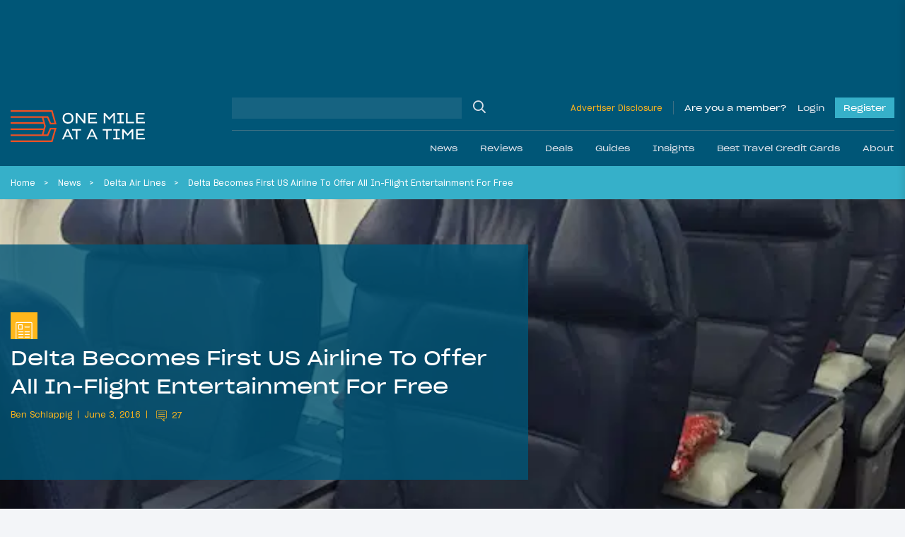

--- FILE ---
content_type: text/html; charset=UTF-8
request_url: https://onemileatatime.com/delta-inflight-entertainment-free/
body_size: 36875
content:

<!DOCTYPE html>
<html lang="en-US">
<head>
	<meta charset="UTF-8">
	<meta name="viewport" content="width=device-width, initial-scale=1, shrink-to-fit=no">
	<link rel="profile" href="https://gmpg.org/xfn/11">

	
	<style id="jetpack-boost-critical-css">.modal{display:none;vertical-align:middle;position:relative;z-index:2;max-width:500px;box-sizing:border-box;width:90%;background:#fff;padding:15px 30px;-webkit-border-radius:8px;-moz-border-radius:8px;-o-border-radius:8px;-ms-border-radius:8px;border-radius:8px;-webkit-box-shadow:0 0 10px #000;-moz-box-shadow:0 0 10px #000;-o-box-shadow:0 0 10px #000;-ms-box-shadow:0 0 10px #000;box-shadow:0 0 10px #000;text-align:left}.modal a.close-modal{position:absolute;top:-12.5px;right:-12.5px;display:block;width:30px;height:30px;text-indent:-9999px;background-size:contain;background-repeat:no-repeat;background-position:50%}@font-face{font-family:SharpGrotesk Bold;font-weight:700;font-style:normal;font-display:swap}@font-face{font-family:SharpGrotesk Bold Italic;font-weight:700;font-style:italic;font-display:swap}@font-face{font-family:SharpGrotesk Book\ 19;font-weight:400;font-style:normal;font-display:swap}@font-face{font-family:SharpGrotesk Book\ 23;font-weight:400;font-style:normal;font-display:swap}@font-face{font-family:SharpGrotesk Book Italic;font-weight:400;font-style:italic;font-display:swap}@font-face{font-family:SharpGrotesk Medium;font-weight:500;font-style:normal;font-display:swap}@font-face{font-family:SharpGrotesk Medium Italic;font-weight:500;font-style:italic;font-display:swap}@font-face{font-family:SharpGrotesk Semi Bold\ 19;font-weight:600;font-style:normal;font-display:swap}@font-face{font-family:SharpGrotesk Semi Bold Italic;font-weight:600;font-style:italic;font-display:swap}.btn-outline-warning{border-color:#fff!important}*{-webkit-box-sizing:border-box;-moz-box-sizing:border-box;box-sizing:border-box}html{font-family:sans-serif;line-height:1.15;-webkit-text-size-adjust:100%}article,header,main,nav{display:block}body{margin:0;font-family:SharpGrotesk Book\ 19;font-size:.95rem;font-weight:400;line-height:1.6;color:#021d49;text-align:left;background-color:rgba(218,225,233,.3)}h1,h2,h4{margin-top:0;margin-bottom:.5rem}p{margin-top:0;margin-bottom:1rem}ol,ul{margin-bottom:1rem}ol,ul{margin-top:0}ol ol{margin-bottom:0}b{font-weight:bolder}small{font-size:80%}a{color:#021d49;text-decoration:none;background-color:rgba(0,0,0,0)}img{border-style:none}img,svg{vertical-align:middle}svg{overflow:hidden}label{display:inline-block;margin-bottom:.5rem}button{border-radius:0}button,input,textarea{margin:0;font-family:inherit;font-size:inherit;line-height:inherit}button,input{overflow:visible}button{text-transform:none}[type=button],[type=submit],button{-webkit-appearance:button}input[type=checkbox],input[type=radio]{-webkit-box-sizing:border-box;-moz-box-sizing:border-box;box-sizing:border-box;padding:0}textarea{overflow:auto;resize:vertical}.container-fluid{width:100%;padding-right:15px;padding-left:15px;margin-right:auto;margin-left:auto}.row{display:-webkit-box;display:-moz-box;display:-ms-flexbox;display:flex;-ms-flex-wrap:wrap;flex-wrap:wrap;margin-right:-15px;margin-left:-15px}.no-gutters{margin-right:0;margin-left:0}.no-gutters>[class*=col-]{padding-right:0;padding-left:0}.col,.col-auto,.col-lg-7,.col-md-6,.col-md-9,.col-xl-6{position:relative;width:100%;padding-right:15px;padding-left:15px}.col{-ms-flex-preferred-size:0;flex-basis:0;-webkit-box-flex:1;-moz-box-flex:1;-ms-flex-positive:1;flex-grow:1;max-width:100%}.col-auto{-ms-flex:0 0 auto;flex:0 0 auto;width:auto;max-width:100%}.col-auto{-webkit-box-flex:0;-moz-box-flex:0}@media (min-width:768px){.col-md-6{-webkit-box-flex:0;-moz-box-flex:0}.col-md-6{-ms-flex:0 0 50%;flex:0 0 50%;max-width:50%}.col-md-9{-ms-flex:0 0 75%;flex:0 0 75%;max-width:75%}.col-md-9{-webkit-box-flex:0;-moz-box-flex:0}}@media (min-width:1199px){.col-lg-7{-ms-flex:0 0 58.33333%;flex:0 0 58.33333%;max-width:58.33333%}.col-lg-7{-webkit-box-flex:0;-moz-box-flex:0}}@media (min-width:1400px){.col-xl-6{-ms-flex:0 0 50%;flex:0 0 50%;max-width:50%}.col-xl-6{-webkit-box-flex:0;-moz-box-flex:0}}.btn{display:inline-block;font-family:SharpGrotesk Book\ 23;font-weight:400;color:#021d49;text-align:center;vertical-align:middle;background-color:rgba(0,0,0,0);border:1px solid transparent;padding:.375rem .75rem;font-size:1.02rem;line-height:1.6;border-radius:0}.btn:disabled{opacity:.65}.btn-warning{color:#212529;background-color:#ffb71b;border-color:#ffb71b}.btn-warning:disabled{color:#212529;background-color:#ffb71b;border-color:#ffb71b}.btn-dark{color:#212529;background-color:#dae1e9;border-color:#dae1e9}.btn-outline-primary{color:#021d49;border-color:#021d49}.btn-outline-warning{color:#ffb71b;border-color:#ffb71b}.btn-lg{padding:.5rem 1rem;font-size:1.0925rem;line-height:1.5;border-radius:0}.btn-block{display:block;width:100%}.btn-group{position:relative;display:-webkit-inline-box;display:-moz-inline-box;display:-ms-inline-flexbox;display:inline-flex;vertical-align:middle}.btn-group>.btn{position:relative;-webkit-box-flex:1;-moz-box-flex:1;-ms-flex:1 1 auto;flex:1 1 auto}.btn-group>.btn:not(:first-child){margin-left:-1px}.btn-group-toggle>.btn{margin-bottom:0}.btn-group-toggle>.btn input[type=radio]{position:absolute;clip:rect(0,0,0,0)}.spinner-border{display:inline-block;width:2rem;height:2rem;vertical-align:-.125em;border:.25em solid;border-right:.25em solid transparent;border-radius:50%}.spinner-border-sm{width:1rem;height:1rem;border-width:.2em}.h4,.h5,.h6,h1,h2,h4{margin-bottom:.5rem;font-family:SharpGrotesk Book\ 23;font-weight:400!important;line-height:1.5}h1{font-size:2.35125rem}h2{font-size:1.87625rem}.h4,h4{font-size:1.235rem}.h5{font-size:.9975rem}.h6{font-size:.95rem}small{font-weight:400}.list-inline{padding-left:0;list-style:none}.list-inline-item{display:inline-block}.list-inline-item:not(:last-child){margin-right:.5rem}.form-control{display:block;width:100%;height:-moz-calc(1.6em + .75rem + 2px);height:calc(1.6em + .75rem + 2px);padding:.375rem .75rem;font-size:.95rem;font-weight:400;line-height:1.6;color:#aaa;background-color:#fff;background-clip:padding-box;border:1px solid #ced4da;border-radius:0}.form-control::-webkit-input-placeholder{color:#6c757d;opacity:1}.form-control::-moz-placeholder{color:#6c757d;opacity:1}.form-control:-ms-input-placeholder{color:#6c757d;opacity:1}.form-control::-ms-input-placeholder{color:#6c757d;opacity:1}.form-control::placeholder{color:#6c757d;opacity:1}.col-form-label{padding-top:calc(.375rem + 1px);padding-bottom:calc(.375rem + 1px);margin-bottom:0;font-size:inherit;line-height:1.6}.form-control-sm{height:-moz-calc(1.5em + .5rem + 2px);height:calc(1.5em + .5rem + 2px);padding:.25rem .5rem;font-size:.83125rem;line-height:1.5}textarea.form-control{height:auto}.form-group{margin-bottom:1rem}.input-group{position:relative;display:-webkit-box;display:-moz-box;display:-ms-flexbox;display:flex;-ms-flex-wrap:wrap;flex-wrap:wrap;-webkit-box-align:stretch;-moz-box-align:stretch;-ms-flex-align:stretch;align-items:stretch;width:100%}.input-group>.form-control{position:relative;-webkit-box-flex:1;-moz-box-flex:1;-ms-flex:1 1 auto;flex:1 1 auto;width:1%;min-width:0;margin-bottom:0}.jumbotron{padding:2rem 1rem;margin-bottom:2rem;background-color:#e9ecef}@media (min-width:576px){.jumbotron{padding:4rem 2rem}}.jumbotron-fluid{padding-right:0;padding-left:0}.nav-link{display:block;padding:.5rem 1rem}.navbar{position:relative;padding:1.5rem 1rem}.navbar,.navbar .container-fluid{display:-webkit-box;display:-moz-box;display:-ms-flexbox;display:flex;-ms-flex-wrap:wrap;flex-wrap:wrap;-webkit-box-align:center;-moz-box-align:center;-ms-flex-align:center;align-items:center;-webkit-box-pack:justify;-moz-box-pack:justify;-ms-flex-pack:justify;justify-content:space-between}.navbar-brand{display:inline-block;padding-top:.66rem;padding-bottom:.66rem;margin-right:1rem;font-size:.75rem;line-height:inherit;white-space:nowrap}.navbar-nav{display:-webkit-box;display:-moz-box;display:-ms-flexbox;display:flex;-webkit-box-orient:vertical;-webkit-box-direction:normal;-moz-box-orient:vertical;-moz-box-direction:normal;-ms-flex-direction:column;flex-direction:column;padding-left:0;margin-bottom:0;list-style:none}.navbar-nav .nav-link{padding-right:0;padding-left:0}.navbar-collapse{-ms-flex-preferred-size:100%;flex-basis:100%;-webkit-box-flex:1;-moz-box-flex:1;-ms-flex-positive:1;flex-grow:1;-webkit-box-align:center;-moz-box-align:center;-ms-flex-align:center;align-items:center}@media (max-width:1198.98px){.navbar-expand-lg>.container-fluid{padding-right:0;padding-left:0}}@media (min-width:1199px){.navbar-expand-lg{-ms-flex-flow:row nowrap;flex-flow:row nowrap;-webkit-box-pack:start;-moz-box-pack:start;-ms-flex-pack:start;justify-content:flex-start}.navbar-expand-lg,.navbar-expand-lg .navbar-nav{-webkit-box-orient:horizontal;-webkit-box-direction:normal;-moz-box-orient:horizontal;-moz-box-direction:normal}.navbar-expand-lg .navbar-nav{-ms-flex-direction:row;flex-direction:row}.navbar-expand-lg .navbar-nav .nav-link{padding-right:.5rem;padding-left:.5rem}.navbar-expand-lg>.container-fluid{-ms-flex-wrap:nowrap;flex-wrap:nowrap}.navbar-expand-lg .navbar-collapse{display:-webkit-box!important;display:-moz-box!important;display:-ms-flexbox!important;display:flex!important;-ms-flex-preferred-size:auto;flex-basis:auto}}.navbar-dark .navbar-brand{color:#fff}.navbar-dark .navbar-nav .nav-link{color:hsla(0,0%,100%,.5)}.dropdown{position:relative}.dropdown-menu{position:absolute;top:100%;left:0;z-index:1000;display:none;float:left;min-width:10rem;padding:.5rem 0;margin:.125rem 0 0;font-size:.95rem;color:#021d49;text-align:left;list-style:none;background-color:#fff;background-clip:padding-box;border:1px solid rgba(0,0,0,.15)}.dropdown-item{display:block;width:100%;padding:.25rem 1.5rem;clear:both;font-weight:400;color:#212529;text-align:inherit;white-space:nowrap;background-color:rgba(0,0,0,0);border:0}.breadcrumb{display:-webkit-box;display:-moz-box;display:-ms-flexbox;display:flex;-ms-flex-wrap:wrap;flex-wrap:wrap;padding:.75rem 0;margin-bottom:1rem;font-size:.75rem;list-style:none;background-color:rgba(0,0,0,0)}.breadcrumb-item+.breadcrumb-item{padding-left:.5rem}.breadcrumb-item+.breadcrumb-item:before{float:left;padding-right:.5rem;color:#fff;content:""}.breadcrumb-item.active{color:#fff}.d-none{display:none!important}.d-inline-block{display:inline-block!important}.d-block{display:block!important}.d-flex{display:-webkit-box!important;display:-moz-box!important;display:-ms-flexbox!important;display:flex!important}.d-inline-flex{display:-webkit-inline-box!important;display:-moz-inline-box!important;display:-ms-inline-flexbox!important;display:inline-flex!important}@media (min-width:576px){.d-sm-block{display:block!important}}@media (min-width:768px){.d-md-flex{display:-webkit-box!important;display:-moz-box!important;display:-ms-flexbox!important;display:flex!important}}@media (min-width:1199px){.d-lg-none{display:none!important}.d-lg-block{display:block!important}}.bg-secondary{background-color:#005677!important}.bg-info{background-color:#36b0c9!important}.bg-warning{background-color:#ffb71b!important}.justify-content-end{-webkit-box-pack:end!important;-moz-box-pack:end!important;-ms-flex-pack:end!important;justify-content:flex-end!important}.justify-content-center{-webkit-box-pack:center!important;-moz-box-pack:center!important;-ms-flex-pack:center!important;justify-content:center!important}.justify-content-between{-webkit-box-pack:justify!important;-moz-box-pack:justify!important;-ms-flex-pack:justify!important;justify-content:space-between!important}.align-items-end{-webkit-box-align:end!important;-moz-box-align:end!important;-ms-flex-align:end!important;align-items:flex-end!important}.align-items-center{-webkit-box-align:center!important;-moz-box-align:center!important;-ms-flex-align:center!important;align-items:center!important}.align-items-baseline{-webkit-box-align:baseline!important;-moz-box-align:baseline!important;-ms-flex-align:baseline!important;align-items:baseline!important}@media (min-width:1199px){.flex-lg-row{-webkit-box-orient:horizontal!important;-webkit-box-direction:normal!important;-moz-box-orient:horizontal!important;-moz-box-direction:normal!important;-ms-flex-direction:row!important;flex-direction:row!important}}.mb-0{margin-bottom:0!important}.mt-1{margin-top:.25rem!important}.mr-2{margin-right:.5rem!important}.mb-2{margin-bottom:.5rem!important}.mt-3,.my-3{margin-top:1rem!important}.mr-3{margin-right:1rem!important}.mb-3,.my-3{margin-bottom:1rem!important}.ml-3{margin-left:1rem!important}.mt-4{margin-top:1.5rem!important}.mr-4{margin-right:1.5rem!important}.mb-4{margin-bottom:1.5rem!important}.mt-5{margin-top:3rem!important}.mb-5{margin-bottom:3rem!important}.pt-0{padding-top:0!important}.pb-0{padding-bottom:0!important}.pt-1{padding-top:.25rem!important}.pb-1{padding-bottom:.25rem!important}.px-4{padding-right:1.5rem!important}.pb-4{padding-bottom:1.5rem!important}.px-4{padding-left:1.5rem!important}.px-5{padding-right:3rem!important}.px-5{padding-left:3rem!important}.ml-auto{margin-left:auto!important}@media (min-width:768px){.mt-md-0{margin-top:0!important}.mb-md-0{margin-bottom:0!important}.mr-md-3{margin-right:1rem!important}}@media (min-width:1199px){.pt-lg-3{padding-top:1rem!important}.pb-lg-3{padding-bottom:1rem!important}}@media (min-width:1400px){.pr-xl-6{padding-right:3.5rem!important}.pl-xl-6{padding-left:3.5rem!important}}.text-left{text-align:left!important}.text-uppercase{text-transform:uppercase!important}.text-white{color:#fff!important}.text-primary{color:#021d49!important}.text-warning{color:#ffb71b!important}.text-danger{color:#ff4d00!important}.w-100{width:100%!important}.position-relative{position:relative!important}.fal,.far{-moz-osx-font-smoothing:grayscale;-webkit-font-smoothing:antialiased;display:inline-block;font-style:normal;font-variant:normal;text-rendering:auto;line-height:1}.fa-chevron-down:before{content:""}.fa-heart:before{content:""}.fa-reply:before{content:""}.fa-search:before{content:""}.fa-share-alt:before{content:""}.fa-times:before{content:""}@font-face{font-family:Font Awesome\ 5 Brands;font-style:normal;font-weight:400;font-display:block}@font-face{font-family:Font Awesome\ 5 Pro;font-style:normal;font-weight:300;font-display:block}.fal{font-weight:300}@font-face{font-family:Font Awesome\ 5 Pro;font-style:normal;font-weight:400;font-display:block}.fal,.far{font-family:Font Awesome\ 5 Pro}.far{font-weight:400}.omaat-icon{display:inline-block;width:2.5em;height:2.5em;-ms-flex-negative:0;flex-shrink:0}.omaat-icon-insights{content:url(https://onemileatatime.com/wp-content/themes/omaat/dist/icons/insights.svg)}.omaat-icon-news{content:url(https://onemileatatime.com/wp-content/themes/omaat/dist/icons/news.svg)}.bg-secondary-80{background-color:rgba(0,86,119,.8)!important}.loading{position:absolute;left:50%;bottom:60px;-webkit-transform:translateX(-50%);-moz-transform:translateX(-50%);-ms-transform:translateX(-50%);transform:translateX(-50%);z-index:5}p{font-weight:300}.h5{font-weight:600}.h6{font-weight:300;margin:0}small{font-size:.75rem;font-weight:300}ol.breadcrumb{list-style-type:none;margin:0;padding:12px 3.5rem;width:100%;-o-text-overflow:ellipsis;text-overflow:ellipsis;white-space:nowrap;overflow:hidden;display:block;line-height:1.3;color:#fff}@media (max-width:1399.98px){ol.breadcrumb{padding:12px 0}}.breadcrumb-item{display:inline;margin-right:.4rem}.breadcrumb-item:after{content:">";margin-left:.75rem}@media (max-width:767.98px){.breadcrumb-item:nth-last-child(2)+li,.breadcrumb-item:nth-last-child(2):after{display:none}}.breadcrumb-item.active:after{display:none}.breadcrumb-item,.breadcrumb-item a{color:#fff}.selector{position:absolute;top:0;left:0;max-width:1300px;margin:auto;right:0;z-index:0}.selector .sticky-el{position:relative;will-change:opacity}.selector .sticky-el__content{opacity:1;padding:15px 28px 0 15px;font-size:24px;display:-webkit-box;display:-moz-box;display:-ms-flexbox;display:flex;-webkit-box-orient:vertical;-webkit-box-direction:normal;-moz-box-orient:vertical;-moz-box-direction:normal;-ms-flex-direction:column;flex-direction:column;width:160px}.selector .sticky-el .number-of-comments .number{font-size:14px;margin-left:10px;padding-bottom:3px}.selector .sticky-el .comments-icon{width:24px}.selector .sticky-el .fa-share-alt{width:26px}.selector .sticky-el .swp_social_panel{display:-webkit-box;display:-moz-box;display:-ms-flexbox;display:flex;-webkit-box-align:center;-moz-box-align:center;-ms-flex-align:center;align-items:center;position:absolute;bottom:3px;left:35px;opacity:0;will-change:opacity}.selector .sticky-el .swp_social_panel a{text-decoration:none;outline:0}.no-js .selector{display:none!important}#ez-toc-container{border-radius:0;padding:.5rem!important;background-color:#005677;max-width:810px;margin-left:auto;margin-right:auto;width:100%;-webkit-box-shadow:none;box-shadow:none;border:0}#ez-toc-container .ez-toc-title-container{padding:15px 15px 0;background-color:rgba(0,0,0,0)}#ez-toc-container .ez-toc-title{font-weight:400!important;display:block;font-family:SharpGrotesk Book\ 23;font-size:1.5rem!important;color:#dae1e9}#ez-toc-container .ez-toc-list{padding:1rem 1rem 1rem 2rem;background-color:rgba(0,0,0,0)}#ez-toc-container .ez-toc-list li{list-style:disc;color:#fff!important;overflow:initial}#ez-toc-container .ez-toc-list li:last-child{margin-bottom:0}#ez-toc-container .ez-toc-list li a{color:#fff!important;line-height:24px;position:relative;font-family:SharpGrotesk Book\ 19!important;font-size:16px;text-decoration:none!important}@media (max-width:575.98px){#ez-toc-container{width:100%}}.latest-featured-nav{max-width:520px;width:100%;position:relative}.latest-featured-nav .btn-latest-featured{border-color:#fff}.modal{border-radius:0;-webkit-box-shadow:rgba(0,0,0,.05) 0 10px 20px 0;box-shadow:0 10px 20px 0 rgba(0,0,0,.05);padding:0;max-width:450px;width:100%;background-color:#fff}.modal__wrapper .modal-header{background:#fff;width:100%;padding:12px 25px;z-index:11;border-bottom:2px solid #ffb71b;margin-bottom:1.5rem}.modal__wrapper .modal-body{position:relative;padding:0 25px 25px}.modal--report-comment{max-width:400px}.modal--report-comment .btn-dark{font-size:14px}.modal--login,.modal--lost-pass{max-width:400px}.modal input[type=email],.modal input[type=password],.modal input[type=text]{border:1px solid #021d49;color:#021d49;font-weight:300;display:block;width:100%;height:50px;padding:.375rem .75rem;font-size:.95rem;font-weight:400;line-height:1.7;background-color:#fff;background-clip:padding-box;border-radius:0}.modal input[type=email]::-webkit-input-placeholder,.modal input[type=password]::-webkit-input-placeholder,.modal input[type=text]::-webkit-input-placeholder{color:#021d49}.modal input[type=email]::-moz-placeholder,.modal input[type=password]::-moz-placeholder,.modal input[type=text]::-moz-placeholder{color:#021d49}.modal input[type=email]:-ms-input-placeholder,.modal input[type=password]:-ms-input-placeholder,.modal input[type=text]:-ms-input-placeholder{color:#021d49}.modal input[type=email]::-ms-input-placeholder,.modal input[type=password]::-ms-input-placeholder,.modal input[type=text]::-ms-input-placeholder{color:#021d49}.modal input[type=email]::placeholder,.modal input[type=password]::placeholder,.modal input[type=text]::placeholder{color:#021d49}.modal .input-submit .btn-submit,.modal .input-submit input{background-color:#ffb71b;border:0;border-radius:0;padding:.5rem 1.5rem;font-family:SharpGrotesk Book\ 23}.modal a.close-modal{position:relative!important;background-image:none!important;text-indent:inherit!important;top:inherit!important;right:inherit!important;width:14px;height:22px}.modal a.close-modal .fa-times{font-size:22px;color:#ff4d00;border:1px solid #ff4d00;padding:2px 5px}.modal .link-bottom{font-size:12px}@media (min-width:768px){.jumbotron{min-height:420px}}.jumbotron h1{line-height:52px;font-family:SharpGrotesk Book\ 23}@media (max-width:1399.98px){.jumbotron h1{line-height:40px;font-size:1.8rem}}@media (max-width:575.98px){.jumbotron h1{line-height:26px;font-size:1.3rem;margin-bottom:15px}}@media (max-width:767.98px){.jumbotron.hero-article-feed{padding:0}.jumbotron .omaat-icon{width:1.5em;height:1.5em}}.jumbotron .list-inline{display:-webkit-box;display:-moz-box;display:-ms-flexbox;display:flex;-webkit-box-align:center;-moz-box-align:center;-ms-flex-align:center;align-items:center}@media (max-width:767.98px){.jumbotron .list-inline{-ms-flex-wrap:wrap;flex-wrap:wrap;line-height:1.3}}.jumbotron .list-inline .list-inline-item{font-size:12px;font-family:SharpGrotesk Book\ 19;display:-webkit-inline-box;display:-moz-inline-box;display:-ms-inline-flexbox;display:inline-flex;-webkit-box-align:center;-moz-box-align:center;-ms-flex-align:center;align-items:center}@media (max-width:1198.98px){.jumbotron .list-inline .list-inline-item{font-size:11px}}.jumbotron .list-inline .list-inline-item:after{content:"";width:1px;height:11px;background-color:#fff;display:inline-block;margin-left:.5rem}.jumbotron .list-inline .list-inline-item:last-child:after{display:none}.jumbotron .list-inline .list-inline-item--comments-icon{padding-top:5px}.jumbotron .list-inline.byline .list-inline-item:after{background-color:#ffb71b}.jumbotron .list-inline.byline .list-inline-item .post-comments{display:block;margin-left:5px}.jumbotron .list-inline.byline .list-inline-item .post-comments .comment-icon{margin-top:-4px;fill:#ffb71b}.jumbotron .list-inline.byline .list-inline-item .post-comments .number{position:relative;top:-2px;margin-left:3px}.jumbotron.hero-article-feed{position:relative;overflow:hidden}.jumbotron.hero-article-feed .background-image{width:100%;height:100%;position:absolute;top:0;right:0;bottom:0;left:0}.jumbotron.hero-article-feed .background-image img{-o-object-fit:cover;object-fit:cover;-o-object-position:center;object-position:center;width:100vw;height:100%;display:block}.jumbotron.hero-article-feed article{padding:1.2rem 0}@media (min-width:576px){.jumbotron.hero-article-feed article{padding:6rem 0 5rem}}@media (min-width:1400px){.jumbotron.hero-article-feed article{padding:6rem 3rem 4rem 4.5rem}}@media (min-width:1400px){.fluid-padding{padding-left:3.5rem;padding-right:3.5rem}}@media (max-width:767.98px){h1{font-size:2rem}h2{font-size:1.7rem}}.bg-info a{color:#021d49}b{font-family:SharpGrotesk Semi Bold\ 19}.btn{padding:.575rem .95rem}.btn-group>.btn:not(:first-child){margin-left:inherit}#content-wrapper{position:relative}article img,img{max-width:100%;height:auto}.jumbotron{margin-bottom:0}.featured-h3{display:block;font-family:SharpGrotesk Book\ 23;font-weight:400!important;font-size:1.4725rem;line-height:1.5}@media (max-width:767.98px){.single-post .ad--leaderboard{display:none}}.ad--leaderboard{color:#005677;min-height:132px!important;display:-webkit-box;display:-moz-box;display:-ms-flexbox;display:flex;-webkit-box-align:center;-moz-box-align:center;-ms-flex-align:center;align-items:center;-webkit-box-pack:center;-moz-box-pack:center;-ms-flex-pack:center;justify-content:center}@media (min-width:768px){.ad--leaderboard{min-height:122px!important}}@media (max-width:1198.98px){.ad--leaderboard{min-height:96px!important}}.ad--leaderboard>*{height:auto!important}.ad--leaderboard-in-posts{background-color:rgba(0,86,119,.5);margin-bottom:0!important;min-height:80px!important;display:-webkit-box;display:-moz-box;display:-ms-flexbox;display:flex;-webkit-box-align:center;-moz-box-align:center;-ms-flex-align:center;align-items:center;-webkit-box-pack:center;-moz-box-pack:center;-ms-flex-pack:center;justify-content:center;padding:8px 0!important}@media only screen and (max-width:360px){.ad--leaderboard-in-posts{min-height:72px!important}}@media (min-width:576px){.ad--leaderboard-in-posts{min-height:96px!important}}@media (min-width:768px){.ad--leaderboard-in-posts{min-height:122px!important;padding:16px}}.ad--in-comments{background:#dae1e9;display:-webkit-box;display:-moz-box;display:-ms-flexbox;display:flex;-webkit-box-align:center;-moz-box-align:center;-ms-flex-align:center;align-items:center;margin-bottom:2rem;padding-top:1.5rem;-webkit-box-pack:center;-moz-box-pack:center;-ms-flex-pack:center;justify-content:center;padding-bottom:1.5rem}.ad--aside{position:relative;left:-15px;width:160px;margin-top:15px}.div-gpt-ad-adhesion-leaderboard-wrap{display:none;background-color:rgba(37,37,37,.9);bottom:0;left:0;right:0;position:fixed;text-align:center;width:100%!important;z-index:99;-webkit-box-orient:horizontal;-webkit-box-direction:normal;-moz-box-orient:horizontal;-moz-box-direction:normal;-ms-flex-direction:row;flex-direction:row;padding:10px 0;-webkit-box-align:center;-moz-box-align:center;-ms-flex-align:center;align-items:center;-webkit-box-pack:center;-moz-box-pack:center;-ms-flex-pack:center;justify-content:center}@media (max-width:767.98px){.div-gpt-ad-adhesion-leaderboard-wrap{display:block!important}}@media (min-width:768px){div.div-gpt-ad-adhesion-leaderboard-close{padding:0 0 0 10px!important;display:-webkit-box;display:-moz-box;display:-ms-flexbox;display:flex;-webkit-box-pack:center;-moz-box-pack:center;-ms-flex-pack:center;justify-content:center}}@media (max-width:767.98px){div.div-gpt-ad-adhesion-leaderboard-close{position:absolute;right:0;top:-36px;background-color:rgba(37,37,37,.9);padding:8px}}div.div-gpt-ad-adhesion-leaderboard-close svg{display:block;height:20px;width:20px}div.div-gpt-ad-adhesion-leaderboard-close svg line{stroke:#999;stroke-width:2px}#wrapper-header{z-index:999;position:-webkit-sticky;position:sticky;top:0}@media (max-width:1198.98px){#wrapper-header .navbar{height:85px}}@media (max-width:767.98px){#wrapper-header .navbar{height:70px}}#wrapper-header .navbar-brand{display:-webkit-inline-box;display:-moz-inline-box;display:-ms-inline-flexbox;display:inline-flex;-ms-flex-negative:0;flex-shrink:0;padding-top:0;padding-bottom:0;margin-right:0}@media (max-width:1198.98px){#wrapper-header .navbar-brand.custom-logo-link{width:165px;position:absolute;left:50%;-webkit-transform:translateX(-50%);-moz-transform:translateX(-50%);-ms-transform:translateX(-50%);transform:translateX(-50%)}}@media (max-width:767.98px){#wrapper-header .navbar-brand.custom-logo-link{width:125px}}#wrapper-header #header-search{border-bottom:1px solid hsla(0,0%,59.2%,.4)}#wrapper-header #header-search .w-md-75{width:100%}@media (min-width:768px){#wrapper-header #header-search .w-md-75{width:40%}}#wrapper-header #header-search #searchform,#wrapper-header #header-search .header-search__field{width:100%}#wrapper-header #header-search input[type=text]{background-color:hsla(0,0%,84.7%,.1);border:none}#wrapper-header #header-search .search-button{position:relative}#wrapper-header #header-search .search-button input{position:absolute;top:0;left:0;width:100%;height:100%;background:rgba(0,0,0,0);border:0;outline:0}#wrapper-header #header-search .search-button .fa-search{font-size:18px;color:#dae1e9}#wrapper-header .disclosure{font-size:12px;border-right:1px solid hsla(0,0%,59.2%,.4);padding-right:15px;margin-right:15px}@media (max-width:1198.98px){#wrapper-header .disclosure-mob{width:60px;text-align:right;line-height:1}#wrapper-header .disclosure-mob a{font-size:10px}}#wrapper-header .span-member{color:#fff;margin-right:15px}#wrapper-header .button,#wrapper-header .span-member{display:block;font-family:SharpGrotesk Book\ 23;font-size:12px;text-decoration:none}#wrapper-header .button--login{color:#dae1e9}#wrapper-header .button--register{margin-left:15px;background-color:#36b0c9;position:relative;color:#fff;padding:5px 12px}.site-footer p{line-height:1.3rem}.form-group--checkbox{position:relative;display:block;min-height:1.5rem;padding-left:1.5rem}.form-group--checkbox label{margin-bottom:0!important;font-size:14px}.form-group--checkbox input{position:absolute;z-index:-1;opacity:0}.form-group--checkbox span:before{position:absolute;top:.2rem;left:0;display:block;width:1rem;height:1rem;content:"";background-color:#fff;border:1px solid #021d49}.form-group--checkbox span:after{position:absolute;top:3px;left:0;display:block;width:1rem;height:1rem;content:"";background-repeat:no-repeat;background-position:50%;background-size:50% 50%}.community-newsletter form button{font-size:.75rem;border-radius:0;overflow:hidden;height:40px}.community-newsletter form .loading{position:relative!important;-webkit-transform:inherit!important;-moz-transform:inherit!important;-ms-transform:inherit!important;transform:inherit!important;border:0!important;left:inherit!important;bottom:inherit!important;margin-left:5px}.community-newsletter .ml-form-successContent p{font-size:14px}@media (min-width:1199px){#wrapper-header .navbar{padding-left:0;padding-right:0}}#wrapper-header #main-menu li .nav-link{font-family:SharpGrotesk Book\ 23;color:#dae1e9}@media (min-width:1199px){#wrapper-header #main-menu li{padding:0;position:static}#wrapper-header #main-menu li:last-child{margin-right:0}#wrapper-header #main-menu li .nav-link{padding:0 1rem;display:-webkit-box;display:-moz-box;display:-ms-flexbox;display:flex;-webkit-box-align:center;-moz-box-align:center;-ms-flex-align:center;align-items:center;height:50px;font-size:.75rem}#wrapper-header #main-menu li .fa-chevron-down{display:none}#wrapper-header #main-menu .dropdown-nav{background:#36b0c9;color:#fff;margin:0;border:0;padding:2rem 0 2.1rem;display:block;opacity:0;position:absolute;top:100%;left:0;z-index:1000;min-width:10rem;text-align:left;list-style:none;background-clip:padding-box}#wrapper-header #main-menu .dropdown-nav .dropdown-item{color:#fff;text-align:center;padding:0}#wrapper-header #main-menu .dropdown-nav .dropdown-item img{width:182px;height:105px;-o-object-fit:cover;object-fit:cover;-o-object-position:center;object-position:center}}@media (max-width:1399.98px){#wrapper-header #navbarNavDropdown{margin-left:-15px;margin-right:-15px}}#wrapper-header .navigation-wrapper{display:none}@media (min-width:1199px){#wrapper-header .navigation-wrapper{display:-webkit-box;display:-moz-box;display:-ms-flexbox;display:flex;-webkit-box-orient:vertical;-webkit-box-direction:normal;-moz-box-orient:vertical;-moz-box-direction:normal;-ms-flex-direction:column;flex-direction:column;width:75%;margin-left:1rem}}#wrapper-header .btn-navbar-toggler{background:rgba(0,0,0,0);padding:0;margin:0;border:0;outline:0!important}#wrapper-header .btn-navbar-toggler .animated-icon{width:25px;height:15px;position:relative;margin:0}#wrapper-header .btn-navbar-toggler .animated-icon,#wrapper-header .btn-navbar-toggler .animated-icon span{-webkit-transform:rotate(0);-moz-transform:rotate(0);-ms-transform:rotate(0);transform:rotate(0)}#wrapper-header .btn-navbar-toggler .animated-icon span{display:block;position:absolute;height:2px;width:100%;border-radius:0;opacity:1;left:0;background:#fff}#wrapper-header .btn-navbar-toggler .animated-icon span:first-child{top:0}#wrapper-header .btn-navbar-toggler .animated-icon span:nth-child(2),#wrapper-header .btn-navbar-toggler .animated-icon span:nth-child(3){top:7px}#wrapper-header .btn-navbar-toggler .animated-icon span:nth-child(4){top:14px}@media (min-width:1199px){.navigation-option--one .dropdown-item{width:182px;margin-top:.6rem}.navigation-option--one .dropdown-item span{position:relative;font-size:14px;line-height:18px}.navigation-option--one .dropdown-item span:after,.navigation-option--one .dropdown-item span:before{content:"";background:#ffb71b;width:0;left:0;position:absolute}.navigation-option--one .dropdown-item span:after{height:2px;bottom:-4px}.navigation-option--one .dropdown-item span:before{height:1px;bottom:-8px}.navigation-option--one .navigation-option__wrapper{margin-left:-10px;margin-right:-10px}.navigation-option--one .navigation-option__wrapper .col-auto{padding-left:10px;padding-right:10px}}.comments-block__header{border-bottom:2px solid #ffb71b;position:fixed;top:0;left:0;background:#fff;width:100%;padding:12px 15px;z-index:11}@media (min-width:576px){.comments-block__header{padding:12px 25px}}.comments-block__header .h4{font-size:1.135rem}@media (min-width:1199px){.comments-block__header{width:50%}}.comments-block__container{width:100%;-webkit-box-shadow:rgba(0,0,0,.15) 0 4px 12px;box-shadow:0 4px 12px rgba(0,0,0,.15);background-color:#fff;position:fixed;opacity:1;top:0;left:100%;height:100%;-webkit-transform:translateX(0);-moz-transform:translateX(0);-ms-transform:translateX(0);transform:translateX(0);z-index:999;overflow:auto}@media (min-width:576px){.comments-block__container{width:460px}}@media (min-width:1199px){.comments-block__container{width:100%}}.comments-block__container .fa-times{font-size:22px;color:#ff4d00;border:1px solid #ff4d00;padding:2px 5px}.comments-block__container #comment-wrapper{position:relative;overflow:auto;height:100%}@media (min-width:1199px){.comments-block__container #comment-wrapper{width:50%}}.comments-block__container .comments-disclaimer{padding:65px 15px 0}@media (min-width:576px){.comments-block__container .comments-disclaimer{padding:65px 25px 0}}.comments-block__container .comments-disclaimer .h5{color:rgba(2,29,73,.6);font-size:.95rem}.comments-block__overlay{background-color:rgba(0,0,0,.09);position:fixed;top:0;left:0;opacity:0;height:100%;width:100%;z-index:10}.comments-block .dropdown-menu{width:100%}@media (max-width:1198.98px){.comment-actions{-webkit-box-pack:justify;-moz-box-pack:justify;-ms-flex-pack:justify;justify-content:space-between}.comment-actions>*{margin-right:0!important}}.no-js .join-the-conversation{display:none!important}.comments-area{padding:15px 15px 25px}@media (min-width:576px){.comments-area{padding:15px 25px 25px}}.comments-area .form-submit{margin-top:1.75rem;text-align:center}.comments-area #reply-title small{font-size:.65rem}.comments-area #reply-title #cancel-comment-reply-link{color:#dc3545}.comments-area .comment-list{margin-top:.5rem;margin-bottom:0;background-color:#fff;padding:0}.comments-area .comment-list .comment{list-style:none;padding-left:0;margin-bottom:2rem}.comments-area .comment-list .comment:not(:last-child){border-bottom:1px solid #ecf0f4}.comments-area .comment-list .comment .comment-content p{font-weight:400;font-size:.85rem}.comments-area .comment-list .comment .comment-content p:last-child{margin-bottom:0}.comments-area .comment-list .comment .comment-user-role{font-size:.75rem;color:#005677;font-style:italic}.comments-area .comment-list .comment .comment-metadata{font-size:.75rem}.comments-area .comment-list .comment .comment-metadata span{color:#aaa}.comments-area .comment-list .comment ol.children{margin-left:1rem;padding-left:1rem;border-left:2px solid #c6c6c6}.comments-area .comment-list .comment ol.children li:not(:first-child){display:none}.comments-area .comment-actions{margin-top:1rem;margin-bottom:2rem}.comments-area .comment-actions .fa-reply:before{content:""!important}.comments-area .button-read-more{font-size:.85rem}.comments-area .avatar-img{position:relative;overflow:hidden;border-radius:150px;border:1px solid #dae1e9;padding:3px;width:40px;height:40px;-ms-flex-negative:0;flex-shrink:0}.comments-area .avatar-img img{position:relative;overflow:hidden;border-radius:150px}.comments-area .fake-link,.comments-area .hide a,.comments-area .reply a{text-decoration:none!important;font-size:.85rem}.comments-area .fake-link{color:#ccc}.comments-area .animated{width:14px;height:13px;position:relative;display:inline-block}.no-js .comment-content .button-read-more,.no-js .comment-content .excerpt-comment .excerpt-small{display:none!important}.no-js .comment-content .excerpt-full{display:block!important}#comments #respond{display:none}.comment-form input[type=email],.comment-form input[type=text],.comment-form textarea{border:1px solid #021d49;color:#021d49;font-weight:300;background-color:rgba(0,0,0,0);padding:1.3rem}.comment-form input[type=email]::-webkit-input-placeholder,.comment-form input[type=text]::-webkit-input-placeholder,.comment-form textarea::-webkit-input-placeholder{color:#021d49}.comment-form input[type=email]::-moz-placeholder,.comment-form input[type=text]::-moz-placeholder,.comment-form textarea::-moz-placeholder{color:#021d49}.comment-form input[type=email]:-ms-input-placeholder,.comment-form input[type=text]:-ms-input-placeholder,.comment-form textarea:-ms-input-placeholder{color:#021d49}.comment-form input[type=email]::-ms-input-placeholder,.comment-form input[type=text]::-ms-input-placeholder,.comment-form textarea::-ms-input-placeholder{color:#021d49}.comment-form input[type=email]::placeholder,.comment-form input[type=text]::placeholder,.comment-form textarea::placeholder{color:#021d49}.comment-form input[type=email],.comment-form input[type=text]{height:50px}.comment-form textarea{min-height:130px}.comment-form .comment-form-comment{position:relative}.comment-form .comment-form-comment .custom-placeholder{color:rgba(2,29,73,.6);position:absolute;top:0;left:0;width:100%;padding:1.3rem;font-size:.8rem;margin-top:2.1rem}.comment-form .comment-form-comment .custom-placeholder a{color:#36b0c9}.single-post .entry-content{max-width:840px;margin-left:auto!important;margin-right:auto!important;padding-left:15px;padding-right:15px}@media (min-width:1199px){.single-post .entry-content{min-height:740px}}@media (max-width:1399.98px){.single-post .entry-content{margin-top:1rem;margin-bottom:1rem}}.single-post .entry-content>:not(.snapshot-feature){position:relative;z-index:2;margin-top:1.7rem;margin-bottom:1.7rem}.single-post .entry-content>:not(.snapshot-feature):first-child{margin-top:3rem!important}.single-post .entry-content>p{font-size:16px;line-height:24px;font-weight:400}.single-post .entry-content>p a{color:#36b0c9;position:relative;text-decoration:none}.single-post .entry-content>h2{font-size:2.3rem}@media (max-width:1399.98px){.single-post .entry-content>h2{font-size:-moz-calc(1.9rem - 50%);font-size:calc(1.9rem - 50%);margin-top:2rem!important;margin-bottom:0!important;line-height:1.4}.single-post .entry-content>h2+*{margin-top:.5rem!important}}.single-post .entry-content p>a{color:#36b0c9;position:relative;text-decoration:none}</style><meta name='robots' content='index, follow, max-image-preview:large, max-snippet:-1, max-video-preview:-1' />
<link rel="preload" href="https://cdn.onemileatatime.com/wp-content/uploads/2015/06/Delta-First-Class.jpg?width=767&quality=75&height=420&aspect_ratio=767%3A420" as="image" media="(min-width: 576px) and (max-width: 767px)"><link rel="preload" href="https://cdn.onemileatatime.com/wp-content/uploads/2015/06/Delta-First-Class.jpg?width=1024&quality=75&height=600&aspect_ratio=128%3A75" as="image" media="(min-width: 768px) and (max-width: 1023px)"><link rel="preload" href="https://cdn.onemileatatime.com/wp-content/uploads/2015/06/Delta-First-Class.jpg?width=1280&quality=75&height=600&aspect_ratio=32%3A15" as="image" media="(min-width: 1024px) and (max-width: 1199px)"><link rel="preload" href="https://cdn.onemileatatime.com/wp-content/uploads/2015/06/Delta-First-Class.jpg?width=1980&quality=75&height=600&aspect_ratio=33%3A10" as="image" media="(min-width: 1200px)">
<!-- Google Tag Manager for WordPress by gtm4wp.com -->
<script data-cfasync="false" data-pagespeed-no-defer>
	var gtm4wp_datalayer_name = "dataLayer";
	var dataLayer = dataLayer || [];
</script>
<!-- End Google Tag Manager for WordPress by gtm4wp.com -->
	<!-- This site is optimized with the Yoast SEO Premium plugin v26.4 (Yoast SEO v26.4) - https://yoast.com/wordpress/plugins/seo/ -->
	<title>Delta Becomes First US Airline To Offer All In-Flight Entertainment For Free - One Mile at a Time</title>
	<meta name="description" content="Delta will be the first US airline to offer their entire entertainment selection for free on all flights. Here are the details of these improvements." />
	<link rel="canonical" href="https://onemileatatime.com/delta-inflight-entertainment-free/" />
	<meta property="og:locale" content="en_US" />
	<meta property="og:type" content="article" />
	<meta property="og:title" content="Delta Becomes First US Airline To Offer All In-Flight Entertainment For Free" />
	<meta property="og:description" content="Delta will be the first US airline to offer their entire entertainment selection for free on all flights. Here are the details of these improvements." />
	<meta property="og:url" content="https://onemileatatime.com/delta-inflight-entertainment-free/" />
	<meta property="og:site_name" content="One Mile at a Time" />
	<meta property="article:publisher" content="https://www.facebook.com/onemileatatime/" />
	<meta property="article:published_time" content="2016-06-03T16:23:28+00:00" />
	<meta property="og:image" content="https://cdn.onemileatatime.com/wp-content/uploads/2015/06/Delta-First-Class.jpg?width=700&auto_optimize=low&quality=75&height=525&aspect_ratio=4%3A3" />
	<meta property="og:image:width" content="700" />
	<meta property="og:image:height" content="525" />
	<meta property="og:image:type" content="image/jpeg" />
	<meta name="author" content="Ben Schlappig" />
	<meta name="twitter:card" content="summary_large_image" />
	<meta name="twitter:creator" content="@onemileatatime" />
	<meta name="twitter:site" content="@onemileatatime" />
	<meta name="twitter:label1" content="Written by" />
	<meta name="twitter:data1" content="Ben Schlappig" />
	<meta name="twitter:label2" content="Est. reading time" />
	<meta name="twitter:data2" content="2 minutes" />
	<script type="application/ld+json" class="yoast-schema-graph">{"@context":"https://schema.org","@graph":[{"@type":"Article","@id":"https://onemileatatime.com/delta-inflight-entertainment-free/#article","isPartOf":{"@id":"https://onemileatatime.com/delta-inflight-entertainment-free/"},"author":{"name":"Ben Schlappig","@id":"https://onemileatatime.com/#/schema/person/cec5139e12aa7361b315bdc46981e752"},"headline":"Delta Becomes First US Airline To Offer All In-Flight Entertainment For Free","datePublished":"2016-06-03T16:23:28+00:00","mainEntityOfPage":{"@id":"https://cdn.onemileatatime.com/delta-inflight-entertainment-free/"},"wordCount":374,"commentCount":27,"publisher":{"@id":"https://onemileatatime.com/#organization"},"image":{"@id":"https://onemileatatime.com/delta-inflight-entertainment-free/#primaryimage"},"thumbnailUrl":"https://cdn.onemileatatime.com/wp-content/uploads/2015/06/Delta-First-Class.jpg?width=700&quality=75&height=525&aspect_ratio=4%3A3","articleSection":["Airline","Airline Rewards","Delta Air Lines","Delta SkyMiles"],"inLanguage":"en-US","potentialAction":[{"@type":"CommentAction","name":"Comment","target":["https://onemileatatime.com/delta-inflight-entertainment-free/#respond"]}]},{"@type":"WebPage","@id":"https://onemileatatime.com/delta-inflight-entertainment-free/","url":"https://onemileatatime.com/delta-inflight-entertainment-free/","name":"Delta Becomes First US Airline To Offer All In-Flight Entertainment For Free - One Mile at a Time","isPartOf":{"@id":"https://cdn.onemileatatime.com/#website"},"primaryImageOfPage":{"@id":"https://onemileatatime.com/delta-inflight-entertainment-free/#primaryimage"},"image":{"@id":"https://onemileatatime.com/delta-inflight-entertainment-free/#primaryimage"},"thumbnailUrl":"https://cdn.onemileatatime.com/wp-content/uploads/2015/06/Delta-First-Class.jpg?width=700&quality=75&height=525&aspect_ratio=4%3A3","datePublished":"2016-06-03T16:23:28+00:00","description":"Delta will be the first US airline to offer their entire entertainment selection for free on all flights. Here are the details of these improvements.","breadcrumb":{"@id":"https://cdn.onemileatatime.com/delta-inflight-entertainment-free/#breadcrumb"},"inLanguage":"en-US","potentialAction":[{"@type":"ReadAction","target":["https://onemileatatime.com/delta-inflight-entertainment-free/"]}]},{"@type":"ImageObject","inLanguage":"en-US","@id":"https://onemileatatime.com/delta-inflight-entertainment-free/#primaryimage","url":"https://cdn.onemileatatime.com/wp-content/uploads/2015/06/Delta-First-Class.jpg?width=700&quality=75&height=525&aspect_ratio=4%3A3","contentUrl":"https://cdn.onemileatatime.com/wp-content/uploads/2015/06/Delta-First-Class.jpg?width=700&quality=75&height=525&aspect_ratio=4%3A3","width":700,"height":525},{"@type":"BreadcrumbList","@id":"https://onemileatatime.com/delta-inflight-entertainment-free/#breadcrumb","itemListElement":[{"@type":"ListItem","position":1,"name":"Home","item":"https://onemileatatime.com/"},{"@type":"ListItem","position":2,"name":"Delta Becomes First US Airline To Offer All In-Flight Entertainment For Free"}]},{"@type":"WebSite","@id":"https://onemileatatime.com/#website","url":"https://onemileatatime.com/","name":"One Mile at a Time","description":"The latest travel news, reviews, and strategies to maximize elite travel status. Earn more miles, points, and rewards with top credit card offers.","publisher":{"@id":"https://onemileatatime.com/#organization"},"alternateName":"OMAAT","potentialAction":[{"@type":"SearchAction","target":{"@type":"EntryPoint","urlTemplate":"https://onemileatatime.com/?s={search_term_string}"},"query-input":{"@type":"PropertyValueSpecification","valueRequired":true,"valueName":"search_term_string"}}],"inLanguage":"en-US"},{"@type":"Organization","@id":"https://onemileatatime.com/#organization","name":"One Mile at a Time","alternateName":"OMAAT","url":"https://cdn.onemileatatime.com/","logo":{"@type":"ImageObject","inLanguage":"en-US","@id":"https://onemileatatime.com/#/schema/logo/image/","url":"https://cdn.onemileatatime.com/wp-content/uploads/2021/11/OMAAT_Secondary-Logo.png?width=502&auto_optimize=low&quality=75&height=495&aspect_ratio=502%3A495","contentUrl":"https://cdn.onemileatatime.com/wp-content/uploads/2021/11/OMAAT_Secondary-Logo.png?width=502&auto_optimize=low&quality=75&height=495&aspect_ratio=502%3A495","width":502,"height":495,"caption":"One Mile at a Time"},"image":{"@id":"https://onemileatatime.com/#/schema/logo/image/"},"sameAs":["https://www.facebook.com/onemileatatime/","https://x.com/onemileatatime","https://www.instagram.com/onemileatatime/","https://www.youtube.com/onemileatatime"]},{"@type":"Person","@id":"https://onemileatatime.com/#/schema/person/cec5139e12aa7361b315bdc46981e752","name":"Ben Schlappig","image":{"@type":"ImageObject","inLanguage":"en-US","@id":"https://onemileatatime.com/#/schema/person/image/","url":"https://secure.gravatar.com/avatar/3b36cb141811f31365b6a15dfb2f1c2048d20e4e26200ce2a08abc2be4881d49?s=96&d=blank&r=g","contentUrl":"https://secure.gravatar.com/avatar/3b36cb141811f31365b6a15dfb2f1c2048d20e4e26200ce2a08abc2be4881d49?s=96&d=blank&r=g","caption":"Ben Schlappig"},"description":"Ben Schlappig (aka Lucky) is a travel consultant, blogger, and avid points collector. He travels about 400,000 miles a year, primarily using miles and points to enhance his first class experiences. He chronicles his adventures, along with industry news, here at One Mile at a Time.","url":"https://onemileatatime.com/author/lucky/"}]}</script>
	<!-- / Yoast SEO Premium plugin. -->


<link href="//static.cloudflareinsights.com" rel="dns-prefetch"><link href="//cdn.onemileatatime.com" rel="preconnect"><link href="//securepubads.g.doubleclick.net" rel="dns-prefetch"><link href="//www.googletagservices.com" rel="dns-prefetch"><link href="//c.amazon-adsystem.com" rel="dns-prefetch"><link href="//player.ex.co" rel="preconnect"><link href="//cdn.ex.co" rel="preconnect"><link href="//www.anrdoezrs.net" rel="preconnect"><link href="//rtb.ex.co" rel="preconnect"><link rel="alternate" type="application/rss+xml" title="One Mile at a Time &raquo; Feed" href="https://onemileatatime.com/feed/" />
	<link rel="preload" href="https://onemileatatime.com/wp-content/themes/omaat/dist/fonts/SharpGroteskBook-19-custom.woff2" as="font" type="font/woff2" crossorigin="anonymous">
	<link rel="preload" href="https://onemileatatime.com/wp-content/themes/omaat/dist/fonts/SharpGroteskBook-23.woff2" as="font" type="font/woff2" crossorigin="anonymous" id="last-global-preload">
	<script>
		if ( 475 < ( window.innerWidth || document.documentElement.clientWidth ) ) {

			const conditionalPreloads = [
				'https://onemileatatime.com/wp-content/themes/omaat/dist/fonts/SharpGroteskSmBold-19.woff2',
				'https://onemileatatime.com/wp-content/themes/omaat/dist/fonts/fa-brands-400.woff2',
				'https://onemileatatime.com/wp-content/themes/omaat/dist/fonts/fa-regular-400.woff2',
				'https://onemileatatime.com/wp-content/themes/omaat/dist/fonts/fa-light-300.woff2'
			];

			conditionalPreloads.forEach( font => {
				const preloadLink = document.createElement("link");
				preloadLink.href = font;
				preloadLink.rel = "preload";
				preloadLink.as = "font";
				preloadLink.type = "font/woff2";
				preloadLink.crossOrigin = "anonymous";
				document.getElementById('last-global-preload').after(preloadLink);
			});
		}
	</script><style id='wp-block-library-inline-css'>
:root{--wp-admin-theme-color:#007cba;--wp-admin-theme-color--rgb:0,124,186;--wp-admin-theme-color-darker-10:#006ba1;--wp-admin-theme-color-darker-10--rgb:0,107,161;--wp-admin-theme-color-darker-20:#005a87;--wp-admin-theme-color-darker-20--rgb:0,90,135;--wp-admin-border-width-focus:2px;--wp-block-synced-color:#7a00df;--wp-block-synced-color--rgb:122,0,223;--wp-bound-block-color:var(--wp-block-synced-color)}@media (min-resolution:192dpi){:root{--wp-admin-border-width-focus:1.5px}}.wp-element-button{cursor:pointer}:root{--wp--preset--font-size--normal:16px;--wp--preset--font-size--huge:42px}:root .has-very-light-gray-background-color{background-color:#eee}:root .has-very-dark-gray-background-color{background-color:#313131}:root .has-very-light-gray-color{color:#eee}:root .has-very-dark-gray-color{color:#313131}:root .has-vivid-green-cyan-to-vivid-cyan-blue-gradient-background{background:linear-gradient(135deg,#00d084,#0693e3)}:root .has-purple-crush-gradient-background{background:linear-gradient(135deg,#34e2e4,#4721fb 50%,#ab1dfe)}:root .has-hazy-dawn-gradient-background{background:linear-gradient(135deg,#faaca8,#dad0ec)}:root .has-subdued-olive-gradient-background{background:linear-gradient(135deg,#fafae1,#67a671)}:root .has-atomic-cream-gradient-background{background:linear-gradient(135deg,#fdd79a,#004a59)}:root .has-nightshade-gradient-background{background:linear-gradient(135deg,#330968,#31cdcf)}:root .has-midnight-gradient-background{background:linear-gradient(135deg,#020381,#2874fc)}.has-regular-font-size{font-size:1em}.has-larger-font-size{font-size:2.625em}.has-normal-font-size{font-size:var(--wp--preset--font-size--normal)}.has-huge-font-size{font-size:var(--wp--preset--font-size--huge)}.has-text-align-center{text-align:center}.has-text-align-left{text-align:left}.has-text-align-right{text-align:right}#end-resizable-editor-section{display:none}.aligncenter{clear:both}.items-justified-left{justify-content:flex-start}.items-justified-center{justify-content:center}.items-justified-right{justify-content:flex-end}.items-justified-space-between{justify-content:space-between}.screen-reader-text{border:0;clip-path:inset(50%);height:1px;margin:-1px;overflow:hidden;padding:0;position:absolute;width:1px;word-wrap:normal!important}.screen-reader-text:focus{background-color:#ddd;clip-path:none;color:#444;display:block;font-size:1em;height:auto;left:5px;line-height:normal;padding:15px 23px 14px;text-decoration:none;top:5px;width:auto;z-index:100000}html :where(.has-border-color){border-style:solid}html :where([style*=border-top-color]){border-top-style:solid}html :where([style*=border-right-color]){border-right-style:solid}html :where([style*=border-bottom-color]){border-bottom-style:solid}html :where([style*=border-left-color]){border-left-style:solid}html :where([style*=border-width]){border-style:solid}html :where([style*=border-top-width]){border-top-style:solid}html :where([style*=border-right-width]){border-right-style:solid}html :where([style*=border-bottom-width]){border-bottom-style:solid}html :where([style*=border-left-width]){border-left-style:solid}html :where(img[class*=wp-image-]){height:auto;max-width:100%}:where(figure){margin:0 0 1em}html :where(.is-position-sticky){--wp-admin--admin-bar--position-offset:var(--wp-admin--admin-bar--height,0px)}@media screen and (max-width:600px){html :where(.is-position-sticky){--wp-admin--admin-bar--position-offset:0px}}
</style>
<style id='classic-theme-styles-inline-css'>
/*! This file is auto-generated */
.wp-block-button__link{color:#fff;background-color:#32373c;border-radius:9999px;box-shadow:none;text-decoration:none;padding:calc(.667em + 2px) calc(1.333em + 2px);font-size:1.125em}.wp-block-file__button{background:#32373c;color:#fff;text-decoration:none}
</style>
<noscript><link rel='stylesheet' id='ep_general_styles-css' href='https://onemileatatime.com/wp-content/plugins/elasticpress/dist/css/general-styles.css?ver=66295efe92a630617c00' media='all' />
</noscript><link rel='stylesheet' id='ep_general_styles-css' href='https://onemileatatime.com/wp-content/plugins/elasticpress/dist/css/general-styles.css?ver=66295efe92a630617c00' media="not all" data-media="all" onload="this.media=this.dataset.media; delete this.dataset.media; this.removeAttribute( 'onload' );" />
<noscript><link rel='stylesheet' id='main-css-css' href='https://onemileatatime.com/wp-content/themes/omaat/dist/css/main.min.css?ver=1763063848' media='' />
</noscript><link rel='stylesheet' id='main-css-css' href='https://onemileatatime.com/wp-content/themes/omaat/dist/css/main.min.css?ver=1763063848' media='' />
<script id="journey-planner-api-js-after">
const journeyPlannerApiSettings = {"url":"https:\/\/onemileatatime.com\/wp-admin\/admin-ajax.php","nonce":"d2f5737715","marketplace_url":"https:\/\/onemileatatime.com\/marketplace\/"};
</script>
<script src="https://onemileatatime.com/wp-includes/js/jquery/jquery.min.js?ver=3.7.1" id="jquery-core-js"></script>
<link rel="https://api.w.org/" href="https://onemileatatime.com/wp-json/" /><link rel="alternate" title="JSON" type="application/json" href="https://onemileatatime.com/wp-json/wp/v2/posts/104214" /><link rel="EditURI" type="application/rsd+xml" title="RSD" href="https://onemileatatime.com/xmlrpc.php?rsd" />
<link rel='shortlink' href='https://onemileatatime.com/?p=104214' />
<link rel="alternate" title="oEmbed (JSON)" type="application/json+oembed" href="https://onemileatatime.com/wp-json/oembed/1.0/embed?url=https%3A%2F%2Fonemileatatime.com%2Fdelta-inflight-entertainment-free%2F" />
<link rel="alternate" title="oEmbed (XML)" type="text/xml+oembed" href="https://onemileatatime.com/wp-json/oembed/1.0/embed?url=https%3A%2F%2Fonemileatatime.com%2Fdelta-inflight-entertainment-free%2F&#038;format=xml" />
		<script>
			window.dataLayer = window.dataLayer || [];
			dataLayer.push({"event":"dataReady","dateCreated":"2016-06-03","datePublished":"2016-06-03","dateModified":"2016-06-03","headline":"Delta Becomes First US Airline To Offer All In-Flight Entertainment For Free","description":"Delta will be the first US airline to offer their entire entertainment selection for free on all flights. Here are the details of these improvements.","theauthor":"Ben Schlappig","alternateName":"Ben","authordescription":"Ben Schlappig (aka Lucky) is a travel consultant, blogger, and avid points collector.He travels about 400,000 miles a year, primarily using miles and points to enhance his first class experiences.He chronicles his adventures, along with industry news, here at One Mile at a Time.","featuredimage":"https:\/\/cdn.onemileatatime.com\/wp-content\/uploads\/2015\/06\/Delta-First-Class.jpg?width=700&#038;quality=75&#038;height=525&#038;aspect_ratio=4%3A3"} );
		</script>
					<script>
				window.dataLayer = window.dataLayer || [];
				dataLayer.push({ 
					"event" : "typeReady",
					"posttype" : "news",
				});
			</script>
						<script type="application/ld+json">
			{"@context":"https:\/\/schema.org","@type":"NewsArticle","headline":"Delta Becomes First US Airline To Offer All In-Flight Entertainment For Free","url":"https:\/\/onemileatatime.com\/delta-inflight-entertainment-free\/","dateCreated":"2016-06-03","dateModified":"2016-06-03","datePublished":"2016-06-03","inLanguage":"en","thumbnailUrl":"https:\/\/cdn.onemileatatime.com\/wp-content\/uploads\/2015\/06\/Delta-First-Class.jpg?width=720&quality=75&height=450&aspect_ratio=8%3A5","description":"Delta will be the first US airline to offer their entire entertainment selection for free on all flights. Here are the details of these improvements.","articleSection":"News","isAccessibleForFree":"https:\/\/schema.org\/True","mainEntityOfPage":{"@type":"WebPage","@id":"https:\/\/onemileatatime.com\/delta-inflight-entertainment-free\/"},"image":{"@type":"ImageObject","url":"https:\/\/cdn.onemileatatime.com\/wp-content\/uploads\/2015\/06\/Delta-First-Class.jpg?width=720&quality=75&height=450&aspect_ratio=8%3A5","height":450,"width":720},"author":{"@type":"Person","knowsAbout":"Travel","name":"Ben Schlappig","url":"https:\/\/onemileatatime.com\/author\/lucky\/","sameAs":"https:\/\/twitter.com\/OneMileataTime","worksFor":"One Mile at a Time"},"publisher":{"name":"One Mile at a Time","@type":"Organization","logo":{"@type":"ImageObject","caption":"One Mile at a Time","height":"500","url":"https:\/\/onemileatatime.com\/wp-content\/themes\/omaat\/src\/images\/omaat-featured-400x310.png","width":"500"}}}			</script>
			
<!-- Google Tag Manager for WordPress by gtm4wp.com -->
<!-- GTM Container placement set to manual -->
<script data-cfasync="false" data-pagespeed-no-defer>
	var dataLayer_content = {"pagePostType":"post","pagePostType2":"single-post","pageCategory":["airline","airline-rewards","delta-air-lines","delta-skymiles"],"pagePostAuthorID":7,"postFormat":"standard"};
	dataLayer.push( dataLayer_content );
</script>
<script data-cfasync="false" data-pagespeed-no-defer>
(function(w,d,s,l,i){w[l]=w[l]||[];w[l].push({'gtm.start':
new Date().getTime(),event:'gtm.js'});var f=d.getElementsByTagName(s)[0],
j=d.createElement(s),dl=l!='dataLayer'?'&l='+l:'';j.async=true;j.src=
'//www.googletagmanager.com/gtm.js?id='+i+dl;f.parentNode.insertBefore(j,f);
})(window,document,'script','dataLayer','GTM-5N7D5CB');
</script>
<!-- End Google Tag Manager for WordPress by gtm4wp.com --><link rel="pingback" href="https://onemileatatime.com/xmlrpc.php">
<meta name="mobile-web-app-capable" content="yes">
<meta name="apple-mobile-web-app-capable" content="yes">
<meta name="apple-mobile-web-app-title" content="One Mile at a Time - The latest travel news, reviews, and strategies to maximize elite travel status. Earn more miles, points, and rewards with top credit card offers.">
<link rel="icon" href="https://cdn.onemileatatime.com/wp-content/uploads/2021/02/cropped-cropped-favicon.png?width=32&#038;quality=75&#038;height=32&#038;aspect_ratio=1%3A1" sizes="32x32" />
<link rel="icon" href="https://cdn.onemileatatime.com/wp-content/uploads/2021/02/cropped-cropped-favicon.png?width=192&#038;quality=75&#038;height=192&#038;aspect_ratio=1%3A1" sizes="192x192" />
<link rel="apple-touch-icon" href="https://cdn.onemileatatime.com/wp-content/uploads/2021/02/cropped-cropped-favicon.png?width=180&#038;quality=75&#038;height=180&#038;aspect_ratio=1%3A1" />
<meta name="msapplication-TileImage" content="https://cdn.onemileatatime.com/wp-content/uploads/2021/02/cropped-cropped-favicon.png?width=270&#038;quality=75&#038;height=270&#038;aspect_ratio=1%3A1" />
		<script async='async' src='https://securepubads.g.doubleclick.net/tag/js/gpt.js'></script>
		<script>
			// bidder appnexus
			var placement_id = 19869142;
			// bidder shemedia
			var shemedia_account_id = 10278;
			var shemedia_site_id = 210096;
			var shemedia_zone_id = 2538654;
			// bidder triplelift
			// var triplelift_placement_id = "onemileatatime_com_ROS";
			var sitename_160x600 = "onemileatatime_com_ROS_160x600_pb";
			var sitename_300x250 = "onemileatatime_com_ROS_300x250_pb";
			var sitename_300x600 = "onemileatatime_com_ROS_300x600_pb";
			var sitename_320x50 = "onemileatatime_com_ROS_320x50_pb";
			var sitename_320x100 = "onemileatatime_com_ROS_320x100_pb";
			var sitename_468x60 = "onemileatatime_com_ROS_468x60_pb";
			var sitename_728x90 = "onemileatatime_com_ROS_728x90_pb";
			var sitename_970x90 = "onemileatatime_com_ROS_970x90_pb";
			var sitename_970x250 = "onemileatatime_com_ROS_970x250_pb";
			// bidder magnite
			var magnite_account_id = 21950;
			var magnite_site_id = 450802;
			var magnite_zone_id = 2629176;
			// bidder pubmatic
			var pubmatic_slotname_160x600 = "onemileatatime_160x600";
			var pubmatic_slotname_300x250 = "onemileatatime_300x250";
			var pubmatic_slotname_300x600 = "onemileatatime_300x600";
			var pubmatic_slotname_320x50  = "onemileatatime_320x50";
			var pubmatic_slotname_320x100 = "onemileatatime_320x100";
			var pubmatic_slotname_468x60  = "onemileatatime_468x60";
			var pubmatic_slotname_728x90  = "onemileatatime_728x90";
			var pubmatic_slotname_970x90  = "onemileatatime_970x90";
			var pubmatic_slotname_970x250 = "onemileatatime_970x250";
			// bidder openx
			var openx_placement_id = 558245540;
			// bidder nativo
			var nativo_placement_300x250 = 1191684;
			var nativo_placement_300x600 = 1191683;
			var nativo_placement_970x250 = 1191685;
			// bidder mediagrid
			var mediagrid_rectangle = 373789;
			var mediagrid_leaderboard = 373787;
			var mediagrid_skyscraper = 373788;
			// bidder index exchange 
			var ix_placement_id = 919460;
		</script>
		<script>
			window.googletag = window.googletag || {cmd: []};

			var gptAdSlots = gptAdSlots || {};

			window.omaatAds = window.omaatAds || {};

					window.omaatAds.desktopSizes = {
			'ATFBillboard': [[970, 90], [728, 90]],
			'ATFleaderboard': [[970, 90], [728, 90]],
			'AdhesionLeaderboard': [728, 90],
			'inGrid': [300, 250],
			'inContent': [[728, 90], [300, 250]],
			'inComments': [[320, 50], [300, 250]],
			'aside': [160, 600],
		}
		window.omaatAds.tabletSizes = {
			'ATFBillboard': [728, 90],
			'ATFleaderboard': [728, 90],
			'AdhesionLeaderboard': [728, 90],
			'inGrid': [300, 250],
			'inContent': [[728, 90], [300, 250]],
			'inComments': [[320, 50], [300, 250]],
			'aside': [160, 600],
		}
		window.omaatAds.mobileSizes = {
			'ATFBillboard': [[320, 50]],
			'ATFleaderboard': [[320, 50]],
			'AdhesionLeaderboard': [320, 50],
			'inGrid': [300, 250],
			'inContent': [320, 50],
			'inComments': [[320, 50], [300, 250]],
			'aside': [0, 0],
		}

		window.omaatAds.getAdSizes = function(slotName) {
			var sizes = [];
			if (window.matchMedia('(min-width: 1050px)').matches) {
				sizes = window.omaatAds.desktopSizes[slotName] || sizes;
			} else if (window.matchMedia('(min-width: 768px)').matches) {
				sizes = window.omaatAds.tabletSizes[slotName] || sizes;
			} else {
				sizes = window.omaatAds.mobileSizes[slotName] || sizes;
			}
			return sizes;
		}
		
			googletag.cmd.push(function() {
						gptAdSlots['atfbillboard'] = googletag.defineSlot(
			'/1019006/OMAAT_ATFBillboard',
			window.omaatAds.getAdSizes('ATFBillboard'),
			'div-gpt-ad-1611951154866-0')
			.addService(googletag.pubads());

		gptAdSlots['atfleaderboard'] = googletag.defineSlot(
			'/1019006/OMAAT_ATFLeaderboard',
			window.omaatAds.getAdSizes('ATFleaderboard'),
			'div-gpt-ad-1611951154866-1')
			.addService(googletag.pubads());

		gptAdSlots['adhesionleaderboard'] = googletag.defineSlot(
			'/1019006/OMAAT_AdhesionLeaderboard',
			window.omaatAds.getAdSizes('AdhesionLeaderboard'),
			'div-gpt-ad-1611951154866-2')
			.setTargeting('refresh', 'true')
			.addService(googletag.pubads());

		gptAdSlots['aside'] = googletag.defineSlot(
			'/1019006/OMAAT_Aside',
			window.omaatAds.getAdSizes('aside'),
			'div-gpt-ad-1611951154866-3')
			.addService(googletag.pubads());
		googletag.pubads().setTargeting("test", "true");
googletag.pubads().setTargeting("blogname", "onemileatatime");
googletag.pubads().setTargeting("canonicalURL", "https:\/\/onemileatatime.com\/delta-inflight-entertainment-free\/");
googletag.pubads().setTargeting("postId", "104214");
googletag.pubads().setTargeting("pageType", "post");
googletag.pubads().setTargeting("pageSlug", "delta-inflight-entertainment-free");
googletag.pubads().setTargeting("publishDate", "20160603");
googletag.pubads().setTargeting("primaryCategory", "delta-air-lines");
googletag.pubads().setTargeting("categories", ["airline","airline-rewards","delta-air-lines","delta-skymiles"]);
googletag.pubads().setTargeting("omaatPostFormat", ["news"]);
googletag.pubads().setTargeting("omaatPostFormatId", ["195818"]);
googletag.pubads().setTargeting("omaatReviewType", ["uncategorised"]);
googletag.pubads().setTargeting("omaatReviewTypeId", ["195819"]);
googletag.pubads().setTargeting("author", ["Lucky"]);
googletag.pubads().setTargeting("authorId", ["7"]);

				googletag.pubads().enableSingleRequest();
				googletag.pubads().disableInitialLoad();
				googletag.pubads().setCentering(true);
				googletag.enableServices();
			});
		</script>
		<script defer src='https://onemileatatime.com/wp-content/mu-plugins/omaat-core/js/hb.js?ver=2.2.14'></script>
		<script type="text/javascript" data-cfasync="false" crossorigin="anonymous" src="https://static.kueezrtb.com/latest.js" id="kueezrtb_latest"></script>
		<style type="text/css">
			.gpt-ad-incontent::before {
				content: "Advertisement | OMAAT continues below";
				display: block;
				font-size: small;
				margin-bottom: 5px;
				opacity: 0.5;
				text-align: center;
			}
			.gpt-ad-incontent[style*="hidden"]::before { 
				content: "";
				display: none;
			}
		</style>
		
    <!-- BEGIN - Make Tables Responsive -->
    <style type="text/css">
        
    /* Multi-row tables */
    @media (max-width: 650px) {

        .mtr-table tbody,
        .mtr-table {
        	width: 100% !important;
            display: table !important;
        }

        .mtr-table tr,
        .mtr-table .mtr-th-tag,
        .mtr-table .mtr-td-tag {
        	display: block !important;
            clear: both !important;
            height: auto !important;
        }

        .mtr-table .mtr-td-tag,
        .mtr-table .mtr-th-tag {
        	text-align: right !important;
            width: auto !important;
            box-sizing: border-box !important;
            overflow: auto !important;
        }
    
            .mtr-table .mtr-cell-content {
            	text-align: right !important;
            }
            
        .mtr-table td[data-mtr-content]:before,
        .mtr-table th[data-mtr-content]:before {
        	display: inline-block !important;
        	content: attr(data-mtr-content) !important;
        	float: left !important;
            text-align: left !important;
            white-space: pre-line !important;
        }
        
        .mtr-table thead,
        .mtr-table.mtr-tr-th tr:first-of-type,
        .mtr-table.mtr-tr-td tr:first-of-type,
        .mtr-table colgroup {
        	display: none !important;
        }
    
        .mtr-cell-content {
            max-width: 49% !important;
            display: inline-block !important;
        }
            
        .mtr-table td[data-mtr-content]:before,
        .mtr-table th[data-mtr-content]:before {
            max-width: 49% !important;
        }
            
    }
    
    /* Single-row tables */
    @media (max-width: 650px) {

        .mtr-one-row-table .mtr-td-tag,
        .mtr-one-row-table .mtr-th-tag {
            box-sizing: border-box !important;
        }

        .mtr-one-row-table colgroup {
        	display: none !important;
        }

    
        .mtr-one-row-table .mtr-td-tag,
        .mtr-one-row-table .mtr-th-tag {
        	display: block !important;
            width: 50% !important;
        }
        .mtr-one-row-table tr {
            display: flex !important;
            flex-wrap: wrap !important;
        }
        
    }
    </style>
    <!-- END - Make Tables Responsive -->
        	<style type="text/css">
	@media screen and (max-width: 650px) {
		.wp-block-table.is-style-stripes tr td:first-child {
			border-bottom: 1px solid #dae1e9 !important;
		}
		.wp-block-table.is-style-stripes td:after,
		.wp-block-table.is-style-stripes th:after {
			content: none !important;
		}
		.wp-block-table.is-style-stripes td,
		.wp-block-table.is-style-stripes th {
			margin: 0 !important;
			padding: 0.5em !important;
			border-bottom: 1px solid #dae1e9 !important;
		}
	}

@media screen and (max-width: 650px) {
		.wp-block-table.is-style-stripes th {
		    /*display: none !important;*/
		}
	}
	@media screen and (max-width: 600px) {
		.wp-block-table.display-head thead {
			display: table-header-group !important;
		}
	}
	</style>
	</head>

<body class="wp-singular post-template-default single single-post postid-104214 single-format-standard wp-custom-logo wp-embed-responsive wp-theme-omaat no-js group-blog" itemscope itemtype="http://schema.org/WebSite">

<!-- GTM Container placement set to manual -->
<!-- Google Tag Manager (noscript) -->
				<noscript><iframe src="https://www.googletagmanager.com/ns.html?id=GTM-5N7D5CB" height="0" width="0" style="display:none;visibility:hidden" aria-hidden="true"></iframe></noscript>
<!-- End Google Tag Manager (noscript) --><div class="site" id="page">

		<!-- /1019006/OMAAT_ATFBillboard -->
	<div id="div-gpt-ad-1611951154866-0" class="ad ad--leaderboard bg-secondary">
		<script>
			googletag.cmd.push(function() { 
				googletag.display('div-gpt-ad-1611951154866-0');
			});
		</script>
	</div>

	<header id="wrapper-header">
		
<nav id="main-nav" class="navbar navbar-expand-lg navbar-dark bg-secondary pl-xl-6 pr-xl-6 pt-0 pb-0" aria-labelledby="main-nav-label">
	<div class="container-fluid">
		<button class="btn-navbar-toggler d-block d-lg-none" type="button" aria-label="Open the menu">
			<div class="animated-icon">
				<span></span>
				<span></span>
				<span></span>
				<span></span>
			</div>
		</button>

		<a href="https://onemileatatime.com/" class="navbar-brand custom-logo-link" rel="home"><img width="190" height="44" src="https://cdn.onemileatatime.com/wp-content/uploads/2021/04/omaat-logo-main.svg?width=190&amp;quality=75&amp;height=44&amp;aspect_ratio=95%3A22" class="img-fluid" alt="One Mile at a Time" decoding="async" /></a>
		<div class="d-block d-lg-none disclosure-mob">
			<a href="#wrapper-footer" class="text-warning">Advertiser Disclosure</a>
		</div>

		<div class="navigation-wrapper">

			<div id="header-search" class="d-md-flex align-items-center justify-content-between pb-4 pb-lg-3 pt-lg-3">
				<div class="w-md-75 d-flex align-items-center">
					
<form method="get" id="searchform" class="mr-md-3" action="https://onemileatatime.com/" role="search">
	<div class="d-flex align-items-center flex-lg-row">
		<div class="header-search__field">
			<input class="form-control form-control-sm text-white" id="s" name="s" type="text" value="">
		</div>
		<div class="ml-3">
			<div class="search-button">
				<i class="far fa-search"></i>
				<input id="searchsubmit" name="submit" type="submit" value="">
			</div>
		</div>
	</div>
</form>

				</div>
				<div class="mt-4 mt-md-0 d-flex align-items-center justify-content-end">
					<a href="#wrapper-footer" class="text-warning disclosure d-none d-lg-block">Advertiser Disclosure</a>
											<div class="d-flex align-items-center justify-content-end">
						<span class="span-member">Are you a member?</span>
							<a href="#" class="button button--login" data-modal="#login-modal">Login</a>
							<a href="/register/" class="button button--register">Register</a>
						</div>
									</div>
			</div>
			<div id="navbarNavDropdown" class="navbar-collapse">
	<ul id="main-menu" class="navbar-nav ml-auto">
									<li class="menu-item nav-item">
					<a title="News" href="https://onemileatatime.com/news/" class="nav-link">News</a>
				</li>
												<li class="menu-item menu-item-has-children dropdown nav-item">
					<a title="Reviews" href="https://onemileatatime.com/reviews/" class="nav-link">Reviews</a>
					<span class="chevron-icon"><i class="far fa-chevron-down"></i></span>
				
<div class="dropdown-nav w-100 pl-xl-6 pr-xl-6">
	<div class="navigation-option navigation-option--one">
		<div class="d-flex align-items-center">
			<div class="col d-none d-lg-block">
						<div class="latest-featured-nav">
								<div>
						<p class="text-uppercase mb-2">Featured Reviews</p>
						<span class="featured-h3 mb-4">World Of Hyatt Credit Card Review: Strong Perks,...</span>
						<div class="d-flex">
							<a href="https://onemileatatime.com/reviews/credit-cards/chase/hyatt-credit-card/" class="btn btn-lg text-white btn-warning mr-2">Read More</a>
							<a href="https://onemileatatime.com/reviews/" class="btn btn-lg btn-outline-warning btn-latest-featured text-white">See all</a>
						</div>
					</div>
							<!-- <div class="custom-dots"></div> -->
		</div>
						</div>
			<div class="col-auto navigation-option--items">
				<div class="row justify-content-end navigation-option__wrapper">
																	<div class="col-auto">
							<a href="https://onemileatatime.com/reviews/airlines/" class="dropdown-item">
																	<img src="https://cdn.onemileatatime.com/wp-content/uploads/2021/07/Lufthansa-747-400-BOS.jpeg?width=182&#038;quality=75&#038;height=105&#038;aspect_ratio=26%3A15" class="d-none d-lg-block" alt="Airline Reviews" loading="lazy">
																<span class="d-inline-block">Airline Reviews</span>
							</a>
						</div>
																	<div class="col-auto">
							<a href="https://onemileatatime.com/reviews/airport-lounges/" class="dropdown-item">
																	<img src="https://cdn.onemileatatime.com/wp-content/uploads/2021/05/Hero-Reviews-Lounges-2021.jpg?width=182&#038;quality=75&#038;height=105&#038;aspect_ratio=26%3A15" class="d-none d-lg-block" alt="Airport Lounge Reviews" loading="lazy">
																<span class="d-inline-block">Airport Lounge Reviews</span>
							</a>
						</div>
																	<div class="col-auto">
							<a href="https://onemileatatime.com/reviews/hotels/" class="dropdown-item">
																	<img src="https://cdn.onemileatatime.com/wp-content/uploads/2021/05/Hero-hotel_reviews_3-2021.jpg?width=182&#038;quality=75&#038;height=105&#038;aspect_ratio=26%3A15" class="d-none d-lg-block" alt="Hotel Reviews" loading="lazy">
																<span class="d-inline-block">Hotel Reviews</span>
							</a>
						</div>
																	<div class="col-auto">
							<a href="https://onemileatatime.com/reviews/credit-cards/" class="dropdown-item">
																	<img src="https://cdn.onemileatatime.com/wp-content/uploads/2021/02/Brex-Cash-Card-3.jpg?width=182&#038;quality=75&#038;height=105&#038;aspect_ratio=26%3A15" class="d-none d-lg-block" alt="Credit Card Reviews" loading="lazy">
																<span class="d-inline-block">Credit Card Reviews</span>
							</a>
						</div>
									</div>
			</div>
		</div>
	</div>
</div>


				</li>
												<li class="menu-item nav-item">
					<a title="Deals" href="https://onemileatatime.com/deals/" class="nav-link">Deals</a>
				</li>
												<li class="menu-item nav-item">
					<a title="Guides" href="https://onemileatatime.com/guides/" class="nav-link">Guides</a>
				</li>
												<li class="menu-item menu-item-has-children dropdown nav-item">
					<a title="Insights" href="https://onemileatatime.com/insights/" class="nav-link">Insights</a>
					<span class="chevron-icon"><i class="far fa-chevron-down"></i></span>
				
<div class="dropdown-nav w-100 pl-xl-6 pr-xl-6">
	<div class="navigation-option navigation-option--one">
		<div class="d-flex align-items-center">
			<div class="col d-none d-lg-block">
						<div class="latest-featured-nav">
								<div>
						<p class="text-uppercase mb-2">Featured Insights</p>
						<span class="featured-h3 mb-4">Adventures In Trying To Recover My Dad&#8217;s Lufthansa...</span>
						<div class="d-flex">
							<a href="https://onemileatatime.com/insights/recover-lufthansa-miles-more-number/" class="btn btn-lg text-white btn-warning mr-2">Read More</a>
							<a href="https://onemileatatime.com/insights/" class="btn btn-lg btn-outline-warning btn-latest-featured text-white">See all</a>
						</div>
					</div>
							<!-- <div class="custom-dots"></div> -->
		</div>
						</div>
			<div class="col-auto navigation-option--items">
				<div class="row justify-content-end navigation-option__wrapper">
																	<div class="col-auto">
							<a href="https://onemileatatime.com/trip-report-index/" class="dropdown-item">
																	<img src="https://cdn.onemileatatime.com/wp-content/uploads/2021/05/Hero-river-cliffs-2021.jpg?width=182&#038;quality=75&#038;height=105&#038;aspect_ratio=26%3A15" class="d-none d-lg-block" alt="Trip Reports" loading="lazy">
																<span class="d-inline-block">Trip Reports</span>
							</a>
						</div>
																	<div class="col-auto">
							<a href="https://onemileatatime.com/reader-inspiration-form/" class="dropdown-item">
																	<img src="https://cdn.onemileatatime.com/wp-content/uploads/2021/04/Qantas-First-Lounge-Departures-Board.jpg?width=182&#038;quality=75&#038;height=105&#038;aspect_ratio=26%3A15" class="d-none d-lg-block" alt="Reader Inspiration" loading="lazy">
																<span class="d-inline-block">Reader Inspiration</span>
							</a>
						</div>
																	<div class="col-auto">
							<a href="https://onemileatatime.com/questions/" class="dropdown-item">
																	<img src="https://cdn.onemileatatime.com/wp-content/uploads/2021/05/Hero-qna_1-2021.jpg" class="d-none d-lg-block" alt="Questions &amp; Answers" loading="lazy">
																<span class="d-inline-block">Questions &amp; Answers</span>
							</a>
						</div>
									</div>
			</div>
		</div>
	</div>
</div>


				</li>
												<li class="menu-item nav-item">
					<a title="Best Travel Credit Cards" href="https://onemileatatime.com/best-travel-credit-cards/" class="nav-link">Best Travel Credit Cards</a>
				</li>
												<li class="menu-item menu-item-has-children dropdown nav-item">
					<a title="About" href="https://onemileatatime.com/about-one-mile-at-a-time/" class="nav-link">About</a>
					<span class="chevron-icon"><i class="far fa-chevron-down"></i></span>
				
<div class="dropdown-nav w-100 pl-xl-6 pr-xl-6">
	<div class="navigation-option navigation-option--one">
		<div class="d-flex align-items-center">
			<div class="col d-none d-lg-block">
								</div>
			<div class="col-auto navigation-option--items">
				<div class="row justify-content-end navigation-option__wrapper">
																	<div class="col-auto">
							<a href="https://onemileatatime.com/about-one-mile-at-a-time/#ethics" class="dropdown-item">
																<span class="d-inline-block">Ethics</span>
							</a>
						</div>
																	<div class="col-auto">
							<a href="https://onemileatatime.com/about-one-mile-at-a-time/#press" class="dropdown-item">
																<span class="d-inline-block">Press &amp; Media</span>
							</a>
						</div>
																	<div class="col-auto">
							<a href="https://onemileatatime.com/about-one-mile-at-a-time/#partner" class="dropdown-item">
																<span class="d-inline-block">Partner With Us</span>
							</a>
						</div>
									</div>
			</div>
		</div>
	</div>
</div>


				</li>
						</ul>
</div>

		</div>
	</div><!-- .container -->

</nav><!-- .site-navigation -->


<div id="login-modal" class="modal modal--login">
	
<div class="modal__wrapper">
	<div class="modal-header d-flex justify-content-between align-items-center">
		<h4 class="mb-0">Login</h4>
		<a href="#close-modal" rel="modal:close" class="close-modal"><i class="fal fa-times"></i></a>
	</div>
	<div class="modal-body">
		
<form name="loginform" id="login-form" class="form form--login" action="https://onemileatatime.com/login" method="post">
	<input type="hidden" name="action" value="login" />
	<input type="hidden" id="omaat_login_nonce" name="omaat_login_nonce" value="11f1076572" /><input type="hidden" name="_wp_http_referer" value="/delta-inflight-entertainment-free/" />	<div class="form-group">
		<div class="input-group">
			<input
				type="text"
				id="omaat-register-username"
				class="form-control"
				name="log"
				required
				value=""
				autocomplete="username"
				placeholder="Username or Email Address*" />
		</div>
	</div>
	<div class="form-group form-group--password">
		<div class="input-group">
			<input
				type="password"
				id="omaat-register-password"
				class="form-control"
				name="pwd"
				placeholder="Password*"
				autocomplete="current-password"
				required />
		</div>
	</div>
	<div class="form-group form-group--checkbox">
		<label>
			<input name="rememberme" type="checkbox" id="rememberme" value="forever">
			<span>Remember Me</span>
		</label>
	</div>
	<div class="input-submit d-flex align-items-end justify-content-between">
		<input type="hidden" value="delta-inflight-entertainment-free" name="redirect_to">
		<a href="#" data-modal="#lost-password-modal" class="link-bottom">Forgot password?</a>
		<input type="submit" value="Log In" />
	</div>
</form>

	</div>
</div>

</div>

<div id="lost-password-modal" class="modal modal--lost-pass">
	
<div class="modal__wrapper">
	<div class="modal-header d-flex justify-content-between align-items-center">
		<h4 class="mb-0">Forgot password</h4>
		<a href="#close-modal" rel="modal:close" class="close-modal"><i class="fal fa-times"></i></a>
	</div>
	<div class="modal-body">
		<form id="lost-password-form" action="/lost-password/" method="post">
			<input type="hidden" name="action" value="request_resetpass" />
			<input type="hidden" id="omaat_resetpass_nonce" name="omaat_resetpass_nonce" value="ff1d15dea6" /><input type="hidden" name="_wp_http_referer" value="/delta-inflight-entertainment-free/" />			<div class="form-group">
				<div class="input-group">
					<input
						type="email"
						id="omaat-register-email"
						class="form-control"
						name="email"
						required
						value=""
						placeholder="Email Address*" />
				</div>
			</div>
			<div class="input-submit d-flex align-items-end justify-content-between">
				<a href="#" data-modal="#login-modal" class="link-bottom">Back to Login</a>
				<input type="submit" value="Password Reset">
			</div>
		</form>
	</div>
</div>

</div>

<div id="register-modal" class="modal modal--register">
	</div>
	</header>

	
	
<nav aria-label="breadcrumbs" class="pt-1 pb-1 bg-info">
	<div class="container-fluid">
		<div class="row">
			<div class="col">
				<ol class="breadcrumb fluid-padding"><li class="breadcrumb-item"><a class="text-white" href="https://onemileatatime.com/">Home</a></li><li class="breadcrumb-item"><a class="text-white" href="https://onemileatatime.com/news/">News</a></li><li class="breadcrumb-item"><a class="text-white" href="https://onemileatatime.com/airline/delta-air-lines/">Delta Air Lines</a></li><li class="breadcrumb-item active"><a class="text-white" aria-current="location" href="https://onemileatatime.com/delta-inflight-entertainment-free/">Delta Becomes First US Airline To Offer All In-Flight Entertainment For Free</a></li></ol>			</div>
		</div>
	</div>
</nav>


<div class="page-wrapper" id="single-wrapper">

	<main class="site-main" id="main">

		
<article class="mb-5 post-104214 post type-post status-publish format-standard has-post-thumbnail hentry category-airline category-airline-rewards category-delta-air-lines category-delta-skymiles" id="post-104214">

	<header class="entry-header">
		
<div class="jumbotron jumbotron-fluid hero-article-feed">
	<picture class="background-image d-none d-sm-block">
		<source media="(min-width:1200px)" srcset="https://cdn.onemileatatime.com/wp-content/uploads/2015/06/Delta-First-Class.jpg?width=1980&#038;quality=75&#038;height=600&#038;aspect_ratio=33%3A10"><!-- Full -->
		<source media="(min-width:1024px)" srcset="https://cdn.onemileatatime.com/wp-content/uploads/2015/06/Delta-First-Class.jpg?width=1280&#038;quality=75&#038;height=600&#038;aspect_ratio=32%3A15"><!-- 1280X600 -->
		<source media="(min-width:768px)" srcset="https://cdn.onemileatatime.com/wp-content/uploads/2015/06/Delta-First-Class.jpg?width=1024&#038;quality=75&#038;height=600&#038;aspect_ratio=128%3A75"><!-- 1024X600 -->
		<source media="(min-width:576px)" srcset="https://cdn.onemileatatime.com/wp-content/uploads/2015/06/Delta-First-Class.jpg?width=767&#038;quality=75&#038;height=420&#038;aspect_ratio=767%3A420"><!-- 767x420 -->
		<source media="(max-width:575px)" srcset="[data-uri]">
		<img src="https://cdn.onemileatatime.com/wp-content/uploads/2015/06/Delta-First-Class.jpg?width=375&#038;quality=75&#038;height=220&#038;aspect_ratio=75%3A44" width="475" height="420" alt="Delta Becomes First US Airline To Offer All In-Flight Entertainment For Free"><!-- 475X420 -->
	</picture>
	<div class="row no-gutters">
		<div class="col-md-9 col-lg-7 col-xl-6 text-white bg-secondary-80">
			<div class="container-fluid">
				<article>
												<i class="omaat-icon mr-3 bg-warning omaat-icon-news" alt="News"></i>
										<h1>Delta Becomes First US Airline To Offer All In-Flight Entertainment For Free</h1>
										<ul class="byline list-inline list-pipe-separated mb-0">
						<li class="list-inline-item text-warning">Ben Schlappig</li>
						<li class="list-inline-item text-warning">
														June 3, 2016						</li>
																			<li class="list-inline-item list-inline-item--comments-icon text-warning ">
								<span class="post-comments text-warning number-of-comments">
									<svg class="comment-icon" width="15" height="16" xmlns="https://www.w3.org/2000/svg"><path d="M11.96 7.905a.406.406 0 010 .811H3.04a.405.405 0 010-.81h8.92zm0-2.635a.406.406 0 010 .811H3.04a.405.405 0 010-.81h8.92zm0-2.635a.406.406 0 010 .81H3.04a.405.405 0 010-.81h8.92zM13.377.811H1.622a.8.8 0 00-.811.81V9.73a.8.8 0 00.81.81h5.436c.104 0 .21.042.285.115l3.262 3.25-.304-2.92a.423.423 0 01.405-.444h2.673a.8.8 0 00.811-.811V1.622a.8.8 0 00-.81-.811zm0-.811C14.27 0 15 .73 15 1.622V9.73c0 .891-.73 1.621-1.622 1.621h-2.223l.367 3.605a.416.416 0 01-.228.401.416.416 0 01-.456-.072l-3.946-3.934h-5.27C.73 11.351 0 10.621 0 9.73V1.622C0 .73.73 0 1.622 0h11.756z" fill-rule="evenodd"/></svg>
									<span class="number">27</span>
								</span>
							</li>
											</ul>
									</article>
			</div>
		</div>
	</div>
</div>
	</header><!-- .entry-header -->

	
	<!-- /1019006/OMAAT_ATFLeaderboard -->
<div id="div-gpt-ad-1611951154866-1" class="ad ad--leaderboard-in-posts">
	<script>
		googletag.cmd.push(function() { 
			googletag.display('div-gpt-ad-1611951154866-1');
		});
	</script>
</div>

		
	<div id="content-wrapper" data-sticky-container>
		
<div class="selector d-none d-lg-block">
	<div class="sticky-el" data-sticky-class="is-stuck" data-margin-top="120" data-sticky-wrap>
		<div class="sticky-el__content">
							<span class="number-of-comments d-inline-flex align-items-center">
					<img class="comments-icon" src="https://onemileatatime.com/wp-content/themes/omaat/src/images/comments-icon.svg" />
					<span class="number">27</span>
				</span>
										<div class="position-relative">
					<i class="fal fa-share-alt mt-3"></i>
					<div class="swp_social_panel swp_horizontal_panel swp_flat_fresh  swp_default_full_color swp_individual_full_color swp_other_full_color scale-100  scale-" data-min-width="1100" data-float-color="#ffffff" data-float="none" data-float-mobile="none" data-transition="slide" data-post-id="104214" ><div class="nc_tweetContainer swp_share_button swp_facebook" data-network="facebook"><a class="nc_tweet swp_share_link" rel="nofollow noreferrer noopener" target="_blank" href="https://www.facebook.com/share.php?u=https%3A%2F%2Fonemileatatime.com%2Fdelta-inflight-entertainment-free%2F" data-link="https://www.facebook.com/share.php?u=https%3A%2F%2Fonemileatatime.com%2Fdelta-inflight-entertainment-free%2F"><span class="swp_count swp_hide"><span class="iconFiller"><span class="spaceManWilly"><i class="sw swp_facebook_icon"></i><span class="swp_share">Share</span></span></span></span></a></div><div class="nc_tweetContainer swp_share_button swp_twitter" data-network="twitter"><a class="nc_tweet swp_share_link" rel="nofollow noreferrer noopener" target="_blank" href="https://twitter.com/intent/tweet?text=Delta+Becomes+First+US+Airline+To+Offer+All+In-Flight+Entertainment+For+Free&url=https%3A%2F%2Fonemileatatime.com%2Fdelta-inflight-entertainment-free%2F" data-link="https://twitter.com/intent/tweet?text=Delta+Becomes+First+US+Airline+To+Offer+All+In-Flight+Entertainment+For+Free&url=https%3A%2F%2Fonemileatatime.com%2Fdelta-inflight-entertainment-free%2F"><span class="swp_count swp_hide"><span class="iconFiller"><span class="spaceManWilly"><i class="sw swp_twitter_icon"></i><span class="swp_share">Tweet</span></span></span></span></a></div></div>				</div>
						<div id="div-gpt-ad-1611951154866-3" class="ad ad--aside">
	<script>
		googletag.cmd.push(function() {
			googletag.display('div-gpt-ad-1611951154866-3');
		});
	</script>
</div>
		</div>
	</div>
</div>
		<div class="entry-content mb-0 position-relative">
			<!DOCTYPE html PUBLIC "-//W3C//DTD HTML 4.0 Transitional//EN" "http://www.w3.org/TR/REC-html40/loose.dtd">
<html><body><p>Personally I&rsquo;m someone who values inflight Wi-Fi significantly more than inflight entertainment. I like to get work done and stay connected when I travel, and if I do want to be entertained, I&rsquo;ll usually bring my preferred&nbsp;shows&nbsp;on an&nbsp;iPad.</p>
<p>However,&nbsp;I realize most people aren&rsquo;t like me, and inflight entertainment remains an integral part of the onboard experience. Well, one US airline&nbsp;is taking their onboard entertainment to the next&nbsp;level, as <strong>Delta will be the first US airline to offer all in-flight entertainment for free as of July 1, 2016</strong>.</p>
<p><img fetchpriority="high" decoding="async" class="alignnone size-full wp-image-104215" src="https://cdn.onemileatatime.com/wp-content/uploads/2016/06/Delta-Inflight-Entertainment.png" alt="Delta-Inflight-Entertainment" width="700" height="260"></p>
<p>Per <a href="http://news.delta.com/delta-becomes-only-us-airline-offer-all-flight-entertainment-free" target="_blank" rel="noopener">Delta&rsquo;s press release</a>:</p>
<blockquote><p>Prepare to be entertained on Delta flights &ndash; free of charge. Delta Studio, the airline&rsquo;s industry-leading suite of onboard entertainment, will be free for all customers on two-class aircraft by July 1. This includes nearly 90 percent of Delta&rsquo;s fleet.</p>
<p>Customers on nearly all domestic and international flights will feel at home in the air with access to free entertainment through Delta Studio. Delta operates the world&rsquo;s largest in-flight entertainment-equipped fleet, with more than 1,000 aircraft offering Delta Studio via streaming through laptops, mobile devices and tablets, in addition to nearly 400 aircraft equipped with seat-back entertainment systems.</p>
<p>Delta Studio offers up to 300 movies, 750 TV shows, 100 foreign film titles, 2,400 songs, 18 channels of live satellite TV on select aircraft and a selection of games on aircraft with seat-back entertainment systems.</p></blockquote>
<p>Previously only a portion of the entertainment selection was free, while much of the premium content had to be purchased.</p><!-- /1019006/OMAAT_InContent -->
<div id='div-gpt-ad-1611955713929-0' class="gpt-ad gpt-ad-incontent"></div>

<p>As much as I sometimes rag on Delta SkyMiles (though comparatively they&rsquo;re getting better, in my opinion), there&rsquo;s no denying what an impressive onboard product they have, especially in relation to their US peers. They&rsquo;re the only US airline to offer on-demand entertainment at every seat on longhaul international flights, and they operate the world&rsquo;s largest Wi-Fi equipped fleet.</p>
<p><img decoding="async" class="alignnone size-full wp-image-84226" src="https://cdn.onemileatatime.com/wp-content/uploads/2015/06/Delta-First-Class.jpg" alt="Delta-First-Class" width="700" height="525"></p>
<p>Furthermore, Delta proactively made this change. This wasn&rsquo;t a result of competitors doing the same, but rather they&rsquo;re trying to offer a great onboard product. Kudos to Delta for that. Like I said, as much as I sometimes rag on SkyMiles, the airline as such consistently impresses me.</p>
<p>Well done, Delta!</p>
		<script>
			(function (d, s, n) {
				var js, fjs = d.getElementsByTagName(s)[0];
				js = d.createElement(s);
				js.className = n;
				js.src = "//player.ex.co/player/23271d62-c1c8-4817-9fa4-8afdbda97892";
				fjs.parentNode.insertBefore(js, fjs);
			}(document, 'script', 'exco-player'));
		</script>
		<div id="23271d62-c1c8-4817-9fa4-8afdbda97892"></div>

		<style type="text/css">
				body.adhesion .pbs[data-pbs-position="sticky"] .pbs__player {
					bottom: 125px !important;
				}
				@media (max-width: 767px) {
					body.adhesion .pbs[data-pbs-position="sticky"] .pbs__player {
						bottom: 120px !important;
					}
				}

				.pbs[data-pbs-position="sticky"][data-pbs-device="mobile"][data-pbs-sticky="upper-misty"] .pbs__player { bottom: initial !important; }
				.pbs[data-pbs-position="sticky"][data-pbs-device="mobile"][data-pbs-sticky="upper-misty"] .pbs__player .pb-stream { border-radius: 0 !important; box-shadow: none !important; }

				.exp-ui__wrapper.standard .exp-ui__title.exp-ui__state__permanent .exp-ui__animated-text { border-color: #ffb71b !important; }
		</style>
		<div class="swp-hidden-panel-wrap" style="display: none; visibility: collapse; opacity: 0"><div class="swp_social_panel swp_horizontal_panel swp_flat_fresh  swp_default_full_color swp_individual_full_color swp_other_full_color scale-100  scale-" data-min-width="1100" data-float-color="#ffffff" data-float="none" data-float-mobile="none" data-transition="slide" data-post-id="104214"><div class="nc_tweetContainer swp_share_button swp_facebook" data-network="facebook"><a class="nc_tweet swp_share_link" rel="nofollow noreferrer noopener" target="_blank" href="https://www.facebook.com/share.php?u=https%3A%2F%2Fonemileatatime.com%2Fdelta-inflight-entertainment-free%2F" data-link="https://www.facebook.com/share.php?u=https%3A%2F%2Fonemileatatime.com%2Fdelta-inflight-entertainment-free%2F"><span class="swp_count swp_hide"><span class="iconFiller"><span class="spaceManWilly"><i class="sw swp_facebook_icon"></i><span class="swp_share">Share</span></span></span></span></a></div><div class="nc_tweetContainer swp_share_button swp_twitter" data-network="twitter"><a class="nc_tweet swp_share_link" rel="nofollow noreferrer noopener" target="_blank" href="https://twitter.com/intent/tweet?text=Delta+Becomes+First+US+Airline+To+Offer+All+In-Flight+Entertainment+For+Free&amp;url=https%3A%2F%2Fonemileatatime.com%2Fdelta-inflight-entertainment-free%2F" data-link="https://twitter.com/intent/tweet?text=Delta+Becomes+First+US+Airline+To+Offer+All+In-Flight+Entertainment+For+Free&amp;url=https%3A%2F%2Fonemileatatime.com%2Fdelta-inflight-entertainment-free%2F"><span class="swp_count swp_hide"><span class="iconFiller"><span class="spaceManWilly"><i class="sw swp_twitter_icon"></i><span class="swp_share">Tweet</span></span></span></span></a></div></div></div><script defer src="https://static.cloudflareinsights.com/beacon.min.js/vcd15cbe7772f49c399c6a5babf22c1241717689176015" integrity="sha512-ZpsOmlRQV6y907TI0dKBHq9Md29nnaEIPlkf84rnaERnq6zvWvPUqr2ft8M1aS28oN72PdrCzSjY4U6VaAw1EQ==" data-cf-beacon='{"version":"2024.11.0","token":"3a64b4bbae2a408e8ea92fe02801911a","server_timing":{"name":{"cfCacheStatus":true,"cfEdge":true,"cfExtPri":true,"cfL4":true,"cfOrigin":true,"cfSpeedBrain":true},"location_startswith":null}}' crossorigin="anonymous"></script>
</body></html>
<div class="swp-content-locator"></div>		</div><!-- .entry-content -->
		

<div class="comments-block">
	<div class="comments-block__overlay" aria-hidden="true"></div>    
	<div class="comments-block__container">
		<div class="comments-block__header d-flex align-items-center justify-content-between mb-4">
			<span class="h4 d-block mb-0">Conversations (27)</span>
			<i class="fal fa-times"></i>
		</div>
		<div id="comment-wrapper">
	<div class="comments-disclaimer">
		<span class="h5 d-block">The comments on this page have not been provided, reviewed, approved or otherwise endorsed by any advertiser, and it is not an advertiser's responsibility to ensure posts and/or questions are answered.</span>
	</div>
	<div class="comments-area" id="comments">

		<div class="comments-prompt__actions row gap-2 my-3">
			<div class="col-md-6 mb-2 mb-md-0">
				<a class="btn btn-outline-primary btn-block write-comment">Write a comment</a>
			</div>
			<div class="col-md-6">
				<div class="btn-group d-block">	
					<button
						type="button"
						class="btn btn-outline-primary btn-block sort-by-button"
						data-ajaxUrl="https://onemileatatime.com/wp-admin/admin-ajax.php"
						data-parentPostID="104214"
						data-sort-by="Most Recent"></button>
					<ul class="dropdown-menu sort-by-options">
						<li><a class="dropdown-item" href="javascript:;" data-sort-by="Most Recent">Most Recent</a></li>
						<li><a class="dropdown-item" href="javascript:;" data-sort-by="Oldest First">Oldest First</a></li>
						<li><a class="dropdown-item" href="javascript:;" data-sort-by="Most Helpful">Most Helpful</a></li>
					</ul>
				</div>
			</div>
		</div>
			<div id="respond" class="comment-respond">
		<span id="reply-title" class="h6 comment-reply-title mb-2 d-flex justify-content-between align-items-baseline"> <small><a rel="nofollow" id="cancel-comment-reply-link" href="/delta-inflight-entertainment-free/#respond" style="display:none;">Cancel reply</a></small></span><form action="https://onemileatatime.com/wp-comments-post.php?wpe-comment-post=omaatprodclone" method="post" id="commentform" class="comment-form"><div class="form-group comment-form-comment"><label for="comment">Add a Comment</label><textarea class="form-control" id="comment" name="comment" cols="45" rows="7" maxlength="65525" required="required"></textarea>
			<div class="custom-placeholder">Type your response here.<br><br>If you'd like to participate in the discussion, please adhere to our <a href="/insights/comment-policy/">commenting guidelines</a>. Anyone can comment, and your email address will not be published. Register to save your unique username and earn special OMAAT reputation perks!</div>
			</div><div class="form-group comment-form-author"><input class="form-control" placeholder="Name" id="author" name="author" type="text" value="" size="30" maxlength="245" required="required" /></div>
<div class="form-group comment-form-email"><input class="form-control" placeholder="Email*" id="email" name="email" type="email" value="" size="30" maxlength="100" required="required" /></div>
<div class="form-submit"><input name="submit" type="submit" id="submit" class="btn btn-warning btn-lg px-5" value="Post" /> <input type='hidden' name='comment_post_ID' value='104214' id='comment_post_ID' />
<input type='hidden' name='comment_parent' id='comment_parent' value='0' />
</div><p style="display: none;"><input type="hidden" id="akismet_comment_nonce" name="akismet_comment_nonce" value="1bc69dbd15" /></p><p style="display: none !important;" class="akismet-fields-container" data-prefix="ak_"><label>&#916;<textarea name="ak_hp_textarea" cols="45" rows="8" maxlength="100"></textarea></label><input type="hidden" id="ak_js_1" name="ak_js" value="101"/><script>document.getElementById( "ak_js_1" ).setAttribute( "value", ( new Date() ).getTime() );</script></p></form>	</div><!-- #respond -->
	
					<ol class="comment-list mt-5">
						<li			id="comment-3432046" 
			class="comment even thread-even depth-1"			data-index="1"
			data-user-engage="{&quot;helpful&quot;:0,&quot;report&quot;:0}">
			
			
			<article id="div-comment-3432046" class="comment-body">
								<div class="comment-meta mb-3">
					<div class="comment-author d-flex align-items-center justify-content-between">
						<div class="d-flex align-items-center">
							<div class="avatar-img mr-3"><img
					alt=""
					src="https://cdn.onemileatatime.com/wp-content/themes/omaat/src/images/avatar-32.jpg"
					class="avatar avatar-32 photo"
					height="32"
					width="32"
					loading="lazy" /></div>							<div>
								<b class="fn">Hoen</b>								<span class="comment-user-role">Guest</span>
								<div class="comment-metadata">
									<span>
										June 15, 2016, 10:34 pm									</span>
																	</div><!-- .comment-metadata -->
							</div>
						</div>
											</div><!-- .comment-author -->
				</div><!-- .comment-meta -->

				<div class="comment-content">
					<div class="excerpt-comment"><div class="excerpt-small"><p>I value IFE - I have come to love The Delta approach to it as even in coach dating back to 2009, some content in coach has been free. I get frustrated when streaming technology doesn't work &amp; that seems to be consistent at United who seems to bet the farm on streaming instead of screens. Most people value AVOD and its delivered on new domestic aircraft on AA and DL. UA tells me to...</p></div><div class="excerpt-full d-none"><p>I value IFE - I have come to love The Delta approach to it as even in coach dating back to 2009, some content in coach has been free. I get frustrated when streaming technology doesn't work &amp; that seems to be consistent at United who seems to bet the farm on streaming instead of screens. Most people value AVOD and its delivered on new domestic aircraft on AA and DL. UA tells me to do streaming, and I will avoid until they start installing screens on domestic planes.</p>
<p>Btw: screens aren't going to be obsolete in the near future. Not sure where this ideology comes from</p>
</div></div><div class="d-block mb-3"><a href="#" class="button-read-more text-danger">Read more</a></div>				</div><!-- .comment-content -->

				<div class="comment-actions d-flex">
											<div class="helpful hide d-inline-block mr-4">
							<a href="#" class="fake-link" data-modal="#login-modal">
								<span class="animated">
									<i class="far fa-heart"></i>
								</span>
								Helpful 							</a>
						</div>
					                    <div class="reply d-inline-block mr-4"><a rel="nofollow" class="comment-reply-link" href="#comment-3432046" data-commentid="3432046" data-postid="104214" data-belowelement="div-comment-3432046" data-respondelement="respond" data-replyto="Reply to Hoen" aria-label="Reply to Hoen"><i class="far fa-reply"></i> Reply</a></div>				</div>

							</article><!-- .comment-body -->
		</li><!-- #comment-## -->
		<li			id="comment-3417545" 
			class="comment odd alt thread-odd thread-alt depth-1 parent"			data-index="2"
			data-user-engage="{&quot;helpful&quot;:0,&quot;report&quot;:0}">
			
			<div id="div-gpt-ad-1611956001433-0" class="ad ad--in-comments"></div>

			<article id="div-comment-3417545" class="comment-body">
								<div class="comment-meta mb-3">
					<div class="comment-author d-flex align-items-center justify-content-between">
						<div class="d-flex align-items-center">
							<div class="avatar-img mr-3"><img
					alt=""
					src="https://cdn.onemileatatime.com/wp-content/themes/omaat/src/images/avatar-32.jpg"
					class="avatar avatar-32 photo"
					height="32"
					width="32"
					loading="lazy" /></div>							<div>
								<b class="fn">Samantha</b>								<span class="comment-user-role">Guest</span>
								<div class="comment-metadata">
									<span>
										June 7, 2016, 9:13 am									</span>
																	</div><!-- .comment-metadata -->
							</div>
						</div>
											</div><!-- .comment-author -->
				</div><!-- .comment-meta -->

				<div class="comment-content">
					<p>Just my daughter's luck when she flew Delta from MSP to NRT and they had an aircraft swap. Well, the aircraft that they flew on did not have IFE...which for a 16 year old is pretty much unacceptable. I like network connectivity but considering that most of my connectivity is through a secure VPN, in-flight wifi is still too damn slow. My preference is for a power port at all seats above all electronic amenities.</p>
				</div><!-- .comment-content -->

				<div class="comment-actions d-flex">
											<div class="helpful hide d-inline-block mr-4">
							<a href="#" class="fake-link" data-modal="#login-modal">
								<span class="animated">
									<i class="far fa-heart"></i>
								</span>
								Helpful 							</a>
						</div>
					                    <div class="reply d-inline-block mr-4"><a rel="nofollow" class="comment-reply-link" href="#comment-3417545" data-commentid="3417545" data-postid="104214" data-belowelement="div-comment-3417545" data-respondelement="respond" data-replyto="Reply to Samantha" aria-label="Reply to Samantha"><i class="far fa-reply"></i> Reply</a></div>				</div>

							</article><!-- .comment-body -->
		<ol class="children">
		<li			id="comment-3417566" 
			class="comment byuser comment-author-endre even depth-2"			data-index="3"
			data-user-engage="{&quot;helpful&quot;:0,&quot;report&quot;:0}">
			
			
			<article id="div-comment-3417566" class="comment-body">
								<div class="comment-meta mb-3">
					<div class="comment-author d-flex align-items-center justify-content-between">
						<div class="d-flex align-items-center">
							<div class="avatar-img mr-3"><img
					alt=""
					src="https://cdn.onemileatatime.com/wp-content/themes/omaat/src/images/avatar-32.jpg"
					class="avatar avatar-32 photo"
					height="32"
					width="32"
					loading="lazy" /></div>							<div>
								<b class="fn">Endre</b>								<span class="comment-user-role">Diamond</span>
								<div class="comment-metadata">
									<span>
										June 7, 2016, 9:32 am									</span>
																	</div><!-- .comment-metadata -->
							</div>
						</div>
											</div><!-- .comment-author -->
				</div><!-- .comment-meta -->

				<div class="comment-content">
					<p>I flew Delta 757-200, A320 and a MD88 yesterday.   I could not keep VPN connection for more than a minute on any of these planes.<br />
 "Reconnecting"..... "Connected"...   "Reconnecting"  ... "Connected"... "Reconnecting"  ... "Connected"... it was useless.. paid $16 for the day, I could not accomplish anything for the day.</p>
				</div><!-- .comment-content -->

				<div class="comment-actions d-flex">
											<div class="helpful hide d-inline-block mr-4">
							<a href="#" class="fake-link" data-modal="#login-modal">
								<span class="animated">
									<i class="far fa-heart"></i>
								</span>
								Helpful 							</a>
						</div>
					                    <div class="reply d-inline-block mr-4"><a rel="nofollow" class="comment-reply-link" href="#comment-3417566" data-commentid="3417566" data-postid="104214" data-belowelement="div-comment-3417566" data-respondelement="respond" data-replyto="Reply to Endre" aria-label="Reply to Endre"><i class="far fa-reply"></i> Reply</a></div>				</div>

							</article><!-- .comment-body -->
		</li><!-- #comment-## -->
</ol><!-- .children -->
</li><!-- #comment-## -->
		<li			id="comment-3416018" 
			class="comment odd alt thread-even depth-1"			data-index="4"
			data-user-engage="{&quot;helpful&quot;:0,&quot;report&quot;:0}">
			
			
			<article id="div-comment-3416018" class="comment-body">
								<div class="comment-meta mb-3">
					<div class="comment-author d-flex align-items-center justify-content-between">
						<div class="d-flex align-items-center">
							<div class="avatar-img mr-3"><img
					alt=""
					src="https://cdn.onemileatatime.com/wp-content/themes/omaat/src/images/avatar-32.jpg"
					class="avatar avatar-32 photo"
					height="32"
					width="32"
					loading="lazy" /></div>							<div>
								<b class="fn">SK</b>								<span class="comment-user-role">Guest</span>
								<div class="comment-metadata">
									<span>
										June 6, 2016, 1:16 pm									</span>
																	</div><!-- .comment-metadata -->
							</div>
						</div>
											</div><!-- .comment-author -->
				</div><!-- .comment-meta -->

				<div class="comment-content">
					<p>PSA:  To watch the free IFE, you need to download the GogoEntertainment app to your device prior to flight as it's basically impossible to do so once in the air as the Gogo wifi isn't fast enough to download an app.  Learned that one the hard way.</p>
				</div><!-- .comment-content -->

				<div class="comment-actions d-flex">
											<div class="helpful hide d-inline-block mr-4">
							<a href="#" class="fake-link" data-modal="#login-modal">
								<span class="animated">
									<i class="far fa-heart"></i>
								</span>
								Helpful 							</a>
						</div>
					                    <div class="reply d-inline-block mr-4"><a rel="nofollow" class="comment-reply-link" href="#comment-3416018" data-commentid="3416018" data-postid="104214" data-belowelement="div-comment-3416018" data-respondelement="respond" data-replyto="Reply to SK" aria-label="Reply to SK"><i class="far fa-reply"></i> Reply</a></div>				</div>

							</article><!-- .comment-body -->
		</li><!-- #comment-## -->
		<li			id="comment-3415121" 
			class="comment even thread-odd thread-alt depth-1"			data-index="5"
			data-user-engage="{&quot;helpful&quot;:0,&quot;report&quot;:0}">
			
			
			<article id="div-comment-3415121" class="comment-body">
								<div class="comment-meta mb-3">
					<div class="comment-author d-flex align-items-center justify-content-between">
						<div class="d-flex align-items-center">
							<div class="avatar-img mr-3"><img
					alt=""
					src="https://cdn.onemileatatime.com/wp-content/themes/omaat/src/images/avatar-32.jpg"
					class="avatar avatar-32 photo"
					height="32"
					width="32"
					loading="lazy" /></div>							<div>
								<b class="fn">FreeStreaming</b>								<span class="comment-user-role">Guest</span>
								<div class="comment-metadata">
									<span>
										June 5, 2016, 10:19 pm									</span>
																	</div><!-- .comment-metadata -->
							</div>
						</div>
											</div><!-- .comment-author -->
				</div><!-- .comment-meta -->

				<div class="comment-content">
					<div class="excerpt-comment"><div class="excerpt-small"><p>Actually it is a brilliant move on DL part. Seat back system technology is rapidly changing and by the time DL refurbishes entire fleet, it is obsolete. Also if seat back IFE has issues DL cabin crew has to fix it.</p> <p>By streaming free content through local WiFi (not internet) DL eliminated the need to have seat back IFE in economy. Generally pax won't complain much about issues and know how to fix their own...</p></div><div class="excerpt-full d-none"><p>Actually it is a brilliant move on DL part.  Seat back system technology is rapidly changing and by the time DL refurbishes entire fleet, it is obsolete.  Also if seat back IFE has issues DL cabin crew has to fix it.</p>
<p>By streaming  free content through local WiFi (not internet) DL eliminated the need to have seat back IFE in economy.  Generally pax won't complain much about issues and know how to fix their own devices.</p>
<p>This reduces the complexity of seats, just give power and tablet holder, passengers are happy.</p>
<p>The money saved on seat back IFE hardware, DL can pickup the tab of content usage to movie studio.  </p>
<p>If DL want to make more money, rent out tablets.</p>
</div></div><div class="d-block mb-3"><a href="#" class="button-read-more text-danger">Read more</a></div>				</div><!-- .comment-content -->

				<div class="comment-actions d-flex">
											<div class="helpful hide d-inline-block mr-4">
							<a href="#" class="fake-link" data-modal="#login-modal">
								<span class="animated">
									<i class="far fa-heart"></i>
								</span>
								Helpful 							</a>
						</div>
					                    <div class="reply d-inline-block mr-4"><a rel="nofollow" class="comment-reply-link" href="#comment-3415121" data-commentid="3415121" data-postid="104214" data-belowelement="div-comment-3415121" data-respondelement="respond" data-replyto="Reply to FreeStreaming" aria-label="Reply to FreeStreaming"><i class="far fa-reply"></i> Reply</a></div>				</div>

							</article><!-- .comment-body -->
		</li><!-- #comment-## -->
		<li			id="comment-3414937" 
			class="comment odd alt thread-even depth-1"			data-index="6"
			data-user-engage="{&quot;helpful&quot;:0,&quot;report&quot;:0}">
			
			
			<article id="div-comment-3414937" class="comment-body">
								<div class="comment-meta mb-3">
					<div class="comment-author d-flex align-items-center justify-content-between">
						<div class="d-flex align-items-center">
							<div class="avatar-img mr-3"><img
					alt=""
					src="https://cdn.onemileatatime.com/wp-content/themes/omaat/src/images/avatar-32.jpg"
					class="avatar avatar-32 photo"
					height="32"
					width="32"
					loading="lazy" /></div>							<div>
								<b class="fn">emercycrite</b>								<span class="comment-user-role">Guest</span>
								<div class="comment-metadata">
									<span>
										June 5, 2016, 8:05 pm									</span>
																	</div><!-- .comment-metadata -->
							</div>
						</div>
											</div><!-- .comment-author -->
				</div><!-- .comment-meta -->

				<div class="comment-content">
					<p>@James - +1</p>
				</div><!-- .comment-content -->

				<div class="comment-actions d-flex">
											<div class="helpful hide d-inline-block mr-4">
							<a href="#" class="fake-link" data-modal="#login-modal">
								<span class="animated">
									<i class="far fa-heart"></i>
								</span>
								Helpful 							</a>
						</div>
					                    <div class="reply d-inline-block mr-4"><a rel="nofollow" class="comment-reply-link" href="#comment-3414937" data-commentid="3414937" data-postid="104214" data-belowelement="div-comment-3414937" data-respondelement="respond" data-replyto="Reply to emercycrite" aria-label="Reply to emercycrite"><i class="far fa-reply"></i> Reply</a></div>				</div>

							</article><!-- .comment-body -->
		</li><!-- #comment-## -->
		<li			id="comment-3412547" 
			class="comment even thread-odd thread-alt depth-1"			data-index="7"
			data-user-engage="{&quot;helpful&quot;:0,&quot;report&quot;:0}">
			
			
			<article id="div-comment-3412547" class="comment-body">
								<div class="comment-meta mb-3">
					<div class="comment-author d-flex align-items-center justify-content-between">
						<div class="d-flex align-items-center">
							<div class="avatar-img mr-3"><img
					alt=""
					src="https://cdn.onemileatatime.com/wp-content/themes/omaat/src/images/avatar-32.jpg"
					class="avatar avatar-32 photo"
					height="32"
					width="32"
					loading="lazy" /></div>							<div>
								<b class="fn">scott</b>								<span class="comment-user-role">Guest</span>
								<div class="comment-metadata">
									<span>
										June 4, 2016, 4:27 pm									</span>
																	</div><!-- .comment-metadata -->
							</div>
						</div>
											</div><!-- .comment-author -->
				</div><!-- .comment-meta -->

				<div class="comment-content">
					<p>Don't need nor care about ife. All I need is a good magazine/book to pass the time. Don't need to be connected 24/7.imho</p>
				</div><!-- .comment-content -->

				<div class="comment-actions d-flex">
											<div class="helpful hide d-inline-block mr-4">
							<a href="#" class="fake-link" data-modal="#login-modal">
								<span class="animated">
									<i class="far fa-heart"></i>
								</span>
								Helpful 							</a>
						</div>
					                    <div class="reply d-inline-block mr-4"><a rel="nofollow" class="comment-reply-link" href="#comment-3412547" data-commentid="3412547" data-postid="104214" data-belowelement="div-comment-3412547" data-respondelement="respond" data-replyto="Reply to scott" aria-label="Reply to scott"><i class="far fa-reply"></i> Reply</a></div>				</div>

							</article><!-- .comment-body -->
		</li><!-- #comment-## -->
		<li			id="comment-3412013" 
			class="comment odd alt thread-even depth-1"			data-index="8"
			data-user-engage="{&quot;helpful&quot;:0,&quot;report&quot;:0}">
			
			
			<article id="div-comment-3412013" class="comment-body">
								<div class="comment-meta mb-3">
					<div class="comment-author d-flex align-items-center justify-content-between">
						<div class="d-flex align-items-center">
							<div class="avatar-img mr-3"><img
					alt=""
					src="https://cdn.onemileatatime.com/wp-content/themes/omaat/src/images/avatar-32.jpg"
					class="avatar avatar-32 photo"
					height="32"
					width="32"
					loading="lazy" /></div>							<div>
								<b class="fn">James</b>								<span class="comment-user-role">Guest</span>
								<div class="comment-metadata">
									<span>
										June 4, 2016, 8:32 am									</span>
																	</div><!-- .comment-metadata -->
							</div>
						</div>
											</div><!-- .comment-author -->
				</div><!-- .comment-meta -->

				<div class="comment-content">
					<p>This just shows how backwards us airlines are. Yet you still rave about us airlines like they're actually good?!?!?</p>
				</div><!-- .comment-content -->

				<div class="comment-actions d-flex">
											<div class="helpful hide d-inline-block mr-4">
							<a href="#" class="fake-link" data-modal="#login-modal">
								<span class="animated">
									<i class="far fa-heart"></i>
								</span>
								Helpful 							</a>
						</div>
					                    <div class="reply d-inline-block mr-4"><a rel="nofollow" class="comment-reply-link" href="#comment-3412013" data-commentid="3412013" data-postid="104214" data-belowelement="div-comment-3412013" data-respondelement="respond" data-replyto="Reply to James" aria-label="Reply to James"><i class="far fa-reply"></i> Reply</a></div>				</div>

							</article><!-- .comment-body -->
		</li><!-- #comment-## -->
		<li			id="comment-3411704" 
			class="comment even thread-odd thread-alt depth-1"			data-index="9"
			data-user-engage="{&quot;helpful&quot;:0,&quot;report&quot;:0}">
			
			
			<article id="div-comment-3411704" class="comment-body">
								<div class="comment-meta mb-3">
					<div class="comment-author d-flex align-items-center justify-content-between">
						<div class="d-flex align-items-center">
							<div class="avatar-img mr-3"><img
					alt=""
					src="https://cdn.onemileatatime.com/wp-content/themes/omaat/src/images/avatar-32.jpg"
					class="avatar avatar-32 photo"
					height="32"
					width="32"
					loading="lazy" /></div>							<div>
								<b class="fn">Sahir Siddiqui</b>								<span class="comment-user-role">Guest</span>
								<div class="comment-metadata">
									<span>
										June 4, 2016, 2:38 am									</span>
																	</div><!-- .comment-metadata -->
							</div>
						</div>
											</div><!-- .comment-author -->
				</div><!-- .comment-meta -->

				<div class="comment-content">
					<p>Pay for IFE?  I don't get it.  Which longhaul airline doesn't have free IFE?   It's been free forever in Asia.<br />
Maybe you're talking about the short 2-4hour flights on the single aisle aircraft where there has traditionally been no IFE at all and now they're offering it via wifi  BYOD. </p>
<p>Would I choose Delta over other airlines because of this? Doubtful.   I think humanity can survive a few hours without a tv screen in their faces.</p>
				</div><!-- .comment-content -->

				<div class="comment-actions d-flex">
											<div class="helpful hide d-inline-block mr-4">
							<a href="#" class="fake-link" data-modal="#login-modal">
								<span class="animated">
									<i class="far fa-heart"></i>
								</span>
								Helpful 							</a>
						</div>
					                    <div class="reply d-inline-block mr-4"><a rel="nofollow" class="comment-reply-link" href="#comment-3411704" data-commentid="3411704" data-postid="104214" data-belowelement="div-comment-3411704" data-respondelement="respond" data-replyto="Reply to Sahir Siddiqui" aria-label="Reply to Sahir Siddiqui"><i class="far fa-reply"></i> Reply</a></div>				</div>

							</article><!-- .comment-body -->
		</li><!-- #comment-## -->
		<li			id="comment-3411460" 
			class="comment byuser comment-author-paul-4 odd alt thread-even depth-1"			data-index="10"
			data-user-engage="{&quot;helpful&quot;:0,&quot;report&quot;:0}">
			
			
			<article id="div-comment-3411460" class="comment-body">
								<div class="comment-meta mb-3">
					<div class="comment-author d-flex align-items-center justify-content-between">
						<div class="d-flex align-items-center">
							<div class="avatar-img mr-3"><img
					alt=""
					src="https://cdn.onemileatatime.com/wp-content/themes/omaat/src/images/avatar-32.jpg"
					class="avatar avatar-32 photo"
					height="32"
					width="32"
					loading="lazy" /></div>							<div>
								<b class="fn">Paul</b>								<span class="comment-user-role">Gold</span>
								<div class="comment-metadata">
									<span>
										June 3, 2016, 9:50 pm									</span>
																	</div><!-- .comment-metadata -->
							</div>
						</div>
											</div><!-- .comment-author -->
				</div><!-- .comment-meta -->

				<div class="comment-content">
					<p>AA needs to do this as well.</p>
				</div><!-- .comment-content -->

				<div class="comment-actions d-flex">
											<div class="helpful hide d-inline-block mr-4">
							<a href="#" class="fake-link" data-modal="#login-modal">
								<span class="animated">
									<i class="far fa-heart"></i>
								</span>
								Helpful 							</a>
						</div>
					                    <div class="reply d-inline-block mr-4"><a rel="nofollow" class="comment-reply-link" href="#comment-3411460" data-commentid="3411460" data-postid="104214" data-belowelement="div-comment-3411460" data-respondelement="respond" data-replyto="Reply to Paul" aria-label="Reply to Paul"><i class="far fa-reply"></i> Reply</a></div>				</div>

							</article><!-- .comment-body -->
		</li><!-- #comment-## -->
		<li			id="comment-3411423" 
			class="comment even thread-odd thread-alt depth-1"			data-index="11"
			data-user-engage="{&quot;helpful&quot;:0,&quot;report&quot;:0}">
			
			
			<article id="div-comment-3411423" class="comment-body">
								<div class="comment-meta mb-3">
					<div class="comment-author d-flex align-items-center justify-content-between">
						<div class="d-flex align-items-center">
							<div class="avatar-img mr-3"><img
					alt=""
					src="https://cdn.onemileatatime.com/wp-content/themes/omaat/src/images/avatar-32.jpg"
					class="avatar avatar-32 photo"
					height="32"
					width="32"
					loading="lazy" /></div>							<div>
								<b class="fn">Christy</b>								<span class="comment-user-role">Guest</span>
								<div class="comment-metadata">
									<span>
										June 3, 2016, 9:01 pm									</span>
																	</div><!-- .comment-metadata -->
							</div>
						</div>
											</div><!-- .comment-author -->
				</div><!-- .comment-meta -->

				<div class="comment-content">
					<p>Yay?  That brings my cost to fly lax to Cvg down to like $795 a ticket in coach?  What a Value?</p>
				</div><!-- .comment-content -->

				<div class="comment-actions d-flex">
											<div class="helpful hide d-inline-block mr-4">
							<a href="#" class="fake-link" data-modal="#login-modal">
								<span class="animated">
									<i class="far fa-heart"></i>
								</span>
								Helpful 							</a>
						</div>
					                    <div class="reply d-inline-block mr-4"><a rel="nofollow" class="comment-reply-link" href="#comment-3411423" data-commentid="3411423" data-postid="104214" data-belowelement="div-comment-3411423" data-respondelement="respond" data-replyto="Reply to Christy" aria-label="Reply to Christy"><i class="far fa-reply"></i> Reply</a></div>				</div>

							</article><!-- .comment-body -->
		</li><!-- #comment-## -->
		<li			id="comment-3411279" 
			class="comment odd alt thread-even depth-1"			data-index="12"
			data-user-engage="{&quot;helpful&quot;:0,&quot;report&quot;:0}">
			
			
			<article id="div-comment-3411279" class="comment-body">
								<div class="comment-meta mb-3">
					<div class="comment-author d-flex align-items-center justify-content-between">
						<div class="d-flex align-items-center">
							<div class="avatar-img mr-3"><img
					alt=""
					src="https://cdn.onemileatatime.com/wp-content/themes/omaat/src/images/avatar-32.jpg"
					class="avatar avatar-32 photo"
					height="32"
					width="32"
					loading="lazy" /></div>							<div>
								<b class="fn">gary</b>								<span class="comment-user-role">Guest</span>
								<div class="comment-metadata">
									<span>
										June 3, 2016, 6:19 pm									</span>
																	</div><!-- .comment-metadata -->
							</div>
						</div>
											</div><!-- .comment-author -->
				</div><!-- .comment-meta -->

				<div class="comment-content">
					<p>Southwest has offered free TV for years.  Not as extensive as the DL offering, but easy enough with your tablet or laptop.</p>
<p>As to the question about free wifi - Huh?  Of course this is not about free wifi.</p>
				</div><!-- .comment-content -->

				<div class="comment-actions d-flex">
											<div class="helpful hide d-inline-block mr-4">
							<a href="#" class="fake-link" data-modal="#login-modal">
								<span class="animated">
									<i class="far fa-heart"></i>
								</span>
								Helpful 							</a>
						</div>
					                    <div class="reply d-inline-block mr-4"><a rel="nofollow" class="comment-reply-link" href="#comment-3411279" data-commentid="3411279" data-postid="104214" data-belowelement="div-comment-3411279" data-respondelement="respond" data-replyto="Reply to gary" aria-label="Reply to gary"><i class="far fa-reply"></i> Reply</a></div>				</div>

							</article><!-- .comment-body -->
		</li><!-- #comment-## -->
		<li			id="comment-3411263" 
			class="comment byuser comment-author-skycamperdba even thread-odd thread-alt depth-1"			data-index="13"
			data-user-engage="{&quot;helpful&quot;:0,&quot;report&quot;:0}">
			
			
			<article id="div-comment-3411263" class="comment-body">
								<div class="comment-meta mb-3">
					<div class="comment-author d-flex align-items-center justify-content-between">
						<div class="d-flex align-items-center">
							<div class="avatar-img mr-3"><img
					alt=""
					src="https://cdn.onemileatatime.com/wp-content/themes/omaat/src/images/avatar-32.jpg"
					class="avatar avatar-32 photo"
					height="32"
					width="32"
					loading="lazy" /></div>							<div>
								<b class="fn">Coffey77</b>								<span class="comment-user-role">New Member</span>
								<div class="comment-metadata">
									<span>
										June 3, 2016, 5:56 pm									</span>
																	</div><!-- .comment-metadata -->
							</div>
						</div>
											</div><!-- .comment-author -->
				</div><!-- .comment-meta -->

				<div class="comment-content">
					<p>They need to offer this for free because it's too much of a hassle to fix the consoles for each pax that is complaining. These touch screens are not proving to be long lasting.  Plus with the amazing seat pitch, the screen is one inch from your face when the seat in front of you is reclined.</p>
				</div><!-- .comment-content -->

				<div class="comment-actions d-flex">
											<div class="helpful hide d-inline-block mr-4">
							<a href="#" class="fake-link" data-modal="#login-modal">
								<span class="animated">
									<i class="far fa-heart"></i>
								</span>
								Helpful 							</a>
						</div>
					                    <div class="reply d-inline-block mr-4"><a rel="nofollow" class="comment-reply-link" href="#comment-3411263" data-commentid="3411263" data-postid="104214" data-belowelement="div-comment-3411263" data-respondelement="respond" data-replyto="Reply to Coffey77" aria-label="Reply to Coffey77"><i class="far fa-reply"></i> Reply</a></div>				</div>

							</article><!-- .comment-body -->
		</li><!-- #comment-## -->
		<li			id="comment-3411249" 
			class="comment byuser comment-author-adrian-wattamaniuk odd alt thread-even depth-1"			data-index="14"
			data-user-engage="{&quot;helpful&quot;:0,&quot;report&quot;:0}">
			
			
			<article id="div-comment-3411249" class="comment-body">
								<div class="comment-meta mb-3">
					<div class="comment-author d-flex align-items-center justify-content-between">
						<div class="d-flex align-items-center">
							<div class="avatar-img mr-3"><img
					alt=""
					src="https://cdn.onemileatatime.com/wp-content/themes/omaat/src/images/avatar-32.jpg"
					class="avatar avatar-32 photo"
					height="32"
					width="32"
					loading="lazy" /></div>							<div>
								<b class="fn">Adrian Wattamaniuk</b>								<span class="comment-user-role">Member</span>
								<div class="comment-metadata">
									<span>
										June 3, 2016, 5:41 pm									</span>
																	</div><!-- .comment-metadata -->
							</div>
						</div>
											</div><!-- .comment-author -->
				</div><!-- .comment-meta -->

				<div class="comment-content">
					<p>Air Canada has had completely free entertainment for years, ever since their old 767's with overhead screens were refurbished. The entertainment is available on all planes all the way down too the CRJ-700. I guess us Canucks are a few steps ahead of the game! </p>
				</div><!-- .comment-content -->

				<div class="comment-actions d-flex">
											<div class="helpful hide d-inline-block mr-4">
							<a href="#" class="fake-link" data-modal="#login-modal">
								<span class="animated">
									<i class="far fa-heart"></i>
								</span>
								Helpful 							</a>
						</div>
					                    <div class="reply d-inline-block mr-4"><a rel="nofollow" class="comment-reply-link" href="#comment-3411249" data-commentid="3411249" data-postid="104214" data-belowelement="div-comment-3411249" data-respondelement="respond" data-replyto="Reply to Adrian Wattamaniuk" aria-label="Reply to Adrian Wattamaniuk"><i class="far fa-reply"></i> Reply</a></div>				</div>

							</article><!-- .comment-body -->
		</li><!-- #comment-## -->
		<li			id="comment-3411204" 
			class="comment byuser comment-author-sean-2 even thread-odd thread-alt depth-1"			data-index="15"
			data-user-engage="{&quot;helpful&quot;:0,&quot;report&quot;:0}">
			
			
			<article id="div-comment-3411204" class="comment-body">
								<div class="comment-meta mb-3">
					<div class="comment-author d-flex align-items-center justify-content-between">
						<div class="d-flex align-items-center">
							<div class="avatar-img mr-3"><img
					alt=""
					src="https://cdn.onemileatatime.com/wp-content/themes/omaat/src/images/avatar-32.jpg"
					class="avatar avatar-32 photo"
					height="32"
					width="32"
					loading="lazy" /></div>							<div>
								<b class="fn">that guy</b>								<span class="comment-user-role">New Member</span>
								<div class="comment-metadata">
									<span>
										June 3, 2016, 4:34 pm									</span>
																	</div><!-- .comment-metadata -->
							</div>
						</div>
											</div><!-- .comment-author -->
				</div><!-- .comment-meta -->

				<div class="comment-content">
					<p>@Gaurav - they charge for movies on domestic flights.</p>
				</div><!-- .comment-content -->

				<div class="comment-actions d-flex">
											<div class="helpful hide d-inline-block mr-4">
							<a href="#" class="fake-link" data-modal="#login-modal">
								<span class="animated">
									<i class="far fa-heart"></i>
								</span>
								Helpful 							</a>
						</div>
					                    <div class="reply d-inline-block mr-4"><a rel="nofollow" class="comment-reply-link" href="#comment-3411204" data-commentid="3411204" data-postid="104214" data-belowelement="div-comment-3411204" data-respondelement="respond" data-replyto="Reply to that guy" aria-label="Reply to that guy"><i class="far fa-reply"></i> Reply</a></div>				</div>

							</article><!-- .comment-body -->
		</li><!-- #comment-## -->
		<li			id="comment-3411152" 
			class="comment byuser comment-author-gaurav odd alt thread-even depth-1"			data-index="16"
			data-user-engage="{&quot;helpful&quot;:0,&quot;report&quot;:0}">
			
			
			<article id="div-comment-3411152" class="comment-body">
								<div class="comment-meta mb-3">
					<div class="comment-author d-flex align-items-center justify-content-between">
						<div class="d-flex align-items-center">
							<div class="avatar-img mr-3"><img
					alt=""
					src="https://cdn.onemileatatime.com/wp-content/themes/omaat/src/images/avatar-32.jpg"
					class="avatar avatar-32 photo"
					height="32"
					width="32"
					loading="lazy" /></div>							<div>
								<b class="fn">Gaurav</b>								<span class="comment-user-role">Community Ambassador</span>
								<div class="comment-metadata">
									<span>
										June 3, 2016, 3:17 pm									</span>
																	</div><!-- .comment-metadata -->
							</div>
						</div>
											</div><!-- .comment-author -->
				</div><!-- .comment-meta -->

				<div class="comment-content">
					<p>I thought all JetBlue entertainment was free... Do they charge for parts of it?</p>
				</div><!-- .comment-content -->

				<div class="comment-actions d-flex">
											<div class="helpful hide d-inline-block mr-4">
							<a href="#" class="fake-link" data-modal="#login-modal">
								<span class="animated">
									<i class="far fa-heart"></i>
								</span>
								Helpful 							</a>
						</div>
					                    <div class="reply d-inline-block mr-4"><a rel="nofollow" class="comment-reply-link" href="#comment-3411152" data-commentid="3411152" data-postid="104214" data-belowelement="div-comment-3411152" data-respondelement="respond" data-replyto="Reply to Gaurav" aria-label="Reply to Gaurav"><i class="far fa-reply"></i> Reply</a></div>				</div>

							</article><!-- .comment-body -->
		</li><!-- #comment-## -->
		<li			id="comment-3411126" 
			class="comment even thread-odd thread-alt depth-1"			data-index="17"
			data-user-engage="{&quot;helpful&quot;:0,&quot;report&quot;:0}">
			
			
			<article id="div-comment-3411126" class="comment-body">
								<div class="comment-meta mb-3">
					<div class="comment-author d-flex align-items-center justify-content-between">
						<div class="d-flex align-items-center">
							<div class="avatar-img mr-3"><img
					alt=""
					src="https://cdn.onemileatatime.com/wp-content/themes/omaat/src/images/avatar-32.jpg"
					class="avatar avatar-32 photo"
					height="32"
					width="32"
					loading="lazy" /></div>							<div>
								<b class="fn">gobluetwo</b>								<span class="comment-user-role">Guest</span>
								<div class="comment-metadata">
									<span>
										June 3, 2016, 2:45 pm									</span>
																	</div><!-- .comment-metadata -->
							</div>
						</div>
											</div><!-- .comment-author -->
				</div><!-- .comment-meta -->

				<div class="comment-content">
					<p>@TravelinWilly<br />
United is already doing this for streaming entertainment or AVOD on seatback screens. The only reason Delta can make this claim is that UA has the legacy CO planes equipped with DirecTV in-flight entertainment, which is only free for first class. And, to be fair to DL, they are ahead of UA in terms of equipping more of their planes with IFE.</p>
				</div><!-- .comment-content -->

				<div class="comment-actions d-flex">
											<div class="helpful hide d-inline-block mr-4">
							<a href="#" class="fake-link" data-modal="#login-modal">
								<span class="animated">
									<i class="far fa-heart"></i>
								</span>
								Helpful 							</a>
						</div>
					                    <div class="reply d-inline-block mr-4"><a rel="nofollow" class="comment-reply-link" href="#comment-3411126" data-commentid="3411126" data-postid="104214" data-belowelement="div-comment-3411126" data-respondelement="respond" data-replyto="Reply to gobluetwo" aria-label="Reply to gobluetwo"><i class="far fa-reply"></i> Reply</a></div>				</div>

							</article><!-- .comment-body -->
		</li><!-- #comment-## -->
		<li			id="comment-3411121" 
			class="comment odd alt thread-even depth-1"			data-index="18"
			data-user-engage="{&quot;helpful&quot;:0,&quot;report&quot;:0}">
			
			
			<article id="div-comment-3411121" class="comment-body">
								<div class="comment-meta mb-3">
					<div class="comment-author d-flex align-items-center justify-content-between">
						<div class="d-flex align-items-center">
							<div class="avatar-img mr-3"><img
					alt=""
					src="https://cdn.onemileatatime.com/wp-content/themes/omaat/src/images/avatar-32.jpg"
					class="avatar avatar-32 photo"
					height="32"
					width="32"
					loading="lazy" /></div>							<div>
								<b class="fn">Josh</b>								<span class="comment-user-role">Guest</span>
								<div class="comment-metadata">
									<span>
										June 3, 2016, 2:41 pm									</span>
																	</div><!-- .comment-metadata -->
							</div>
						</div>
											</div><!-- .comment-author -->
				</div><!-- .comment-meta -->

				<div class="comment-content">
					<p>Can I trade the 'free' entertainment for four (4) more inches of legroom in economy coach?   I don't need to be entertained. I need a comfortable seat.</p>
				</div><!-- .comment-content -->

				<div class="comment-actions d-flex">
											<div class="helpful hide d-inline-block mr-4">
							<a href="#" class="fake-link" data-modal="#login-modal">
								<span class="animated">
									<i class="far fa-heart"></i>
								</span>
								Helpful 							</a>
						</div>
					                    <div class="reply d-inline-block mr-4"><a rel="nofollow" class="comment-reply-link" href="#comment-3411121" data-commentid="3411121" data-postid="104214" data-belowelement="div-comment-3411121" data-respondelement="respond" data-replyto="Reply to Josh" aria-label="Reply to Josh"><i class="far fa-reply"></i> Reply</a></div>				</div>

							</article><!-- .comment-body -->
		</li><!-- #comment-## -->
		<li			id="comment-3411080" 
			class="comment even thread-odd thread-alt depth-1"			data-index="19"
			data-user-engage="{&quot;helpful&quot;:0,&quot;report&quot;:0}">
			
			
			<article id="div-comment-3411080" class="comment-body">
								<div class="comment-meta mb-3">
					<div class="comment-author d-flex align-items-center justify-content-between">
						<div class="d-flex align-items-center">
							<div class="avatar-img mr-3"><img
					alt=""
					src="https://cdn.onemileatatime.com/wp-content/themes/omaat/src/images/avatar-32.jpg"
					class="avatar avatar-32 photo"
					height="32"
					width="32"
					loading="lazy" /></div>							<div>
								<b class="fn">Rose</b>								<span class="comment-user-role">Guest</span>
								<div class="comment-metadata">
									<span>
										June 3, 2016, 1:54 pm									</span>
																	</div><!-- .comment-metadata -->
							</div>
						</div>
											</div><!-- .comment-author -->
				</div><!-- .comment-meta -->

				<div class="comment-content">
					<p>I continue to be amazed that there are people for whom WiFi and "productivity" are positively associated. I mean, it makes sense for Ben, obviously, but for me-- and I'd imagine for like 95% of working people-- there is no single greater obstacle to being productive than an internet connection. I have never connected to WiFi on an airplane, and I hope I never will.</p>
				</div><!-- .comment-content -->

				<div class="comment-actions d-flex">
											<div class="helpful hide d-inline-block mr-4">
							<a href="#" class="fake-link" data-modal="#login-modal">
								<span class="animated">
									<i class="far fa-heart"></i>
								</span>
								Helpful 							</a>
						</div>
					                    <div class="reply d-inline-block mr-4"><a rel="nofollow" class="comment-reply-link" href="#comment-3411080" data-commentid="3411080" data-postid="104214" data-belowelement="div-comment-3411080" data-respondelement="respond" data-replyto="Reply to Rose" aria-label="Reply to Rose"><i class="far fa-reply"></i> Reply</a></div>				</div>

							</article><!-- .comment-body -->
		</li><!-- #comment-## -->
		<li			id="comment-3411069" 
			class="comment byuser comment-author-endre odd alt thread-even depth-1"			data-index="20"
			data-user-engage="{&quot;helpful&quot;:0,&quot;report&quot;:0}">
			
			
			<article id="div-comment-3411069" class="comment-body">
								<div class="comment-meta mb-3">
					<div class="comment-author d-flex align-items-center justify-content-between">
						<div class="d-flex align-items-center">
							<div class="avatar-img mr-3"><img
					alt=""
					src="https://cdn.onemileatatime.com/wp-content/themes/omaat/src/images/avatar-32.jpg"
					class="avatar avatar-32 photo"
					height="32"
					width="32"
					loading="lazy" /></div>							<div>
								<b class="fn">Endre</b>								<span class="comment-user-role">Diamond</span>
								<div class="comment-metadata">
									<span>
										June 3, 2016, 1:40 pm									</span>
																	</div><!-- .comment-metadata -->
							</div>
						</div>
											</div><!-- .comment-author -->
				</div><!-- .comment-meta -->

				<div class="comment-content">
					<div class="excerpt-comment"><div class="excerpt-small"><p>Personally, I care less if entertainment is free or not as I'm diamond and usually sit first or Eco Plus where these were free already.<br /> I would be much happier if they would change their boarding process. It is a madhouse during Delta boarding. Large or small plane, The Larger, Stronger and Pushier wins. I'm the luckier one, I'm always in the first group, but just to get to the boarding line is a...</p></div><div class="excerpt-full d-none"><p>Personally, I care less if entertainment is free or not as I'm diamond and usually sit first or Eco Plus where these were free already.<br />
I would be much happier if they would change their boarding process. It is a madhouse during Delta boarding. Large or small plane, The Larger, Stronger and Pushier wins. I'm the luckier one, I'm always in the first group, but just to get to the boarding line is a hassle. Stepping over people, falling over their luggages is crazy. Also, there is a confusion if the SkyPriority Lane or the Non-Priority lane is used. Both are open. From a distance, the boarding of a Delta flight looks like a huge group of people are trying to pack themselves into a massive huddle... Calling "handicapped" or "People with young children" first, who are usually behind the huddle.. now we all waiting for them to get  through...   by the time they get to the agent taking the passes, they are calling First class/Diamond. ....  sorry, I didn't want to hijack the discussion.....<br />
How come Southwest figured it out how to board in an orderly and calm way. I know, they have no free entertainment .</p>
</div></div><div class="d-block mb-3"><a href="#" class="button-read-more text-danger">Read more</a></div>				</div><!-- .comment-content -->

				<div class="comment-actions d-flex">
											<div class="helpful hide d-inline-block mr-4">
							<a href="#" class="fake-link" data-modal="#login-modal">
								<span class="animated">
									<i class="far fa-heart"></i>
								</span>
								Helpful 							</a>
						</div>
					                    <div class="reply d-inline-block mr-4"><a rel="nofollow" class="comment-reply-link" href="#comment-3411069" data-commentid="3411069" data-postid="104214" data-belowelement="div-comment-3411069" data-respondelement="respond" data-replyto="Reply to Endre" aria-label="Reply to Endre"><i class="far fa-reply"></i> Reply</a></div>				</div>

							</article><!-- .comment-body -->
		</li><!-- #comment-## -->
		<li			id="comment-3411065" 
			class="comment byuser comment-author-jason-2 even thread-odd thread-alt depth-1"			data-index="21"
			data-user-engage="{&quot;helpful&quot;:0,&quot;report&quot;:0}">
			
			
			<article id="div-comment-3411065" class="comment-body">
								<div class="comment-meta mb-3">
					<div class="comment-author d-flex align-items-center justify-content-between">
						<div class="d-flex align-items-center">
							<div class="avatar-img mr-3"><img
					alt=""
					src="https://cdn.onemileatatime.com/wp-content/themes/omaat/src/images/avatar-32.jpg"
					class="avatar avatar-32 photo"
					height="32"
					width="32"
					loading="lazy" /></div>							<div>
								<b class="fn">Jason</b>								<span class="comment-user-role">New Member</span>
								<div class="comment-metadata">
									<span>
										June 3, 2016, 1:37 pm									</span>
																	</div><!-- .comment-metadata -->
							</div>
						</div>
											</div><!-- .comment-author -->
				</div><!-- .comment-meta -->

				<div class="comment-content">
					<p>Isn't this basically the same streaming service that UA already offers free on many (most?) of its aircraft?</p>
				</div><!-- .comment-content -->

				<div class="comment-actions d-flex">
											<div class="helpful hide d-inline-block mr-4">
							<a href="#" class="fake-link" data-modal="#login-modal">
								<span class="animated">
									<i class="far fa-heart"></i>
								</span>
								Helpful 							</a>
						</div>
					                    <div class="reply d-inline-block mr-4"><a rel="nofollow" class="comment-reply-link" href="#comment-3411065" data-commentid="3411065" data-postid="104214" data-belowelement="div-comment-3411065" data-respondelement="respond" data-replyto="Reply to Jason" aria-label="Reply to Jason"><i class="far fa-reply"></i> Reply</a></div>				</div>

							</article><!-- .comment-body -->
		</li><!-- #comment-## -->
		<li			id="comment-3411044" 
			class="comment byuser comment-author-travelinwilly odd alt thread-even depth-1"			data-index="22"
			data-user-engage="{&quot;helpful&quot;:0,&quot;report&quot;:0}">
			
			
			<article id="div-comment-3411044" class="comment-body">
								<div class="comment-meta mb-3">
					<div class="comment-author d-flex align-items-center justify-content-between">
						<div class="d-flex align-items-center">
							<div class="avatar-img mr-3"><img
				alt=""
				src="https://cdn.onemileatatime.com/wp-content/uploads/2025/09/Groundskeeper4.gif?width=150&quality=75&height=150&aspect_ratio=1%3A1"
				class="avatar avatar-32 photo"
				height="32"
				width="32"
				loading="lazy" /></div>							<div>
								<b class="fn">TravelinWilly</b>								<span class="comment-user-role">Diamond</span>
								<div class="comment-metadata">
									<span>
										June 3, 2016, 1:11 pm									</span>
																	</div><!-- .comment-metadata -->
							</div>
						</div>
											</div><!-- .comment-author -->
				</div><!-- .comment-meta -->

				<div class="comment-content">
					<p>I wonder how long it will take United to "innovate" by doing the same thing, followed by American...</p>
				</div><!-- .comment-content -->

				<div class="comment-actions d-flex">
											<div class="helpful hide d-inline-block mr-4">
							<a href="#" class="fake-link" data-modal="#login-modal">
								<span class="animated">
									<i class="far fa-heart"></i>
								</span>
								Helpful 							</a>
						</div>
					                    <div class="reply d-inline-block mr-4"><a rel="nofollow" class="comment-reply-link" href="#comment-3411044" data-commentid="3411044" data-postid="104214" data-belowelement="div-comment-3411044" data-respondelement="respond" data-replyto="Reply to TravelinWilly" aria-label="Reply to TravelinWilly"><i class="far fa-reply"></i> Reply</a></div>				</div>

							</article><!-- .comment-body -->
		</li><!-- #comment-## -->
		<li			id="comment-3411033" 
			class="comment byuser comment-author-travel-codex even thread-odd thread-alt depth-1"			data-index="23"
			data-user-engage="{&quot;helpful&quot;:0,&quot;report&quot;:0}">
			
			
			<article id="div-comment-3411033" class="comment-body">
								<div class="comment-meta mb-3">
					<div class="comment-author d-flex align-items-center justify-content-between">
						<div class="d-flex align-items-center">
							<div class="avatar-img mr-3"><img
					alt=""
					src="https://cdn.onemileatatime.com/wp-content/themes/omaat/src/images/avatar-32.jpg"
					class="avatar avatar-32 photo"
					height="32"
					width="32"
					loading="lazy" /></div>							<div>
								<b class="fn"><a href="http://www.travelcodex.com" class="url" rel="ugc external nofollow">Scottrick</a></b>								<span class="comment-user-role">New Member</span>
								<div class="comment-metadata">
									<span>
										June 3, 2016, 12:56 pm									</span>
																	</div><!-- .comment-metadata -->
							</div>
						</div>
											</div><!-- .comment-author -->
				</div><!-- .comment-meta -->

				<div class="comment-content">
					<p>@David @Geoff Then I guess not really all entertainment is free. Just the entertainment that Delta sells.</p>
				</div><!-- .comment-content -->

				<div class="comment-actions d-flex">
											<div class="helpful hide d-inline-block mr-4">
							<a href="#" class="fake-link" data-modal="#login-modal">
								<span class="animated">
									<i class="far fa-heart"></i>
								</span>
								Helpful 							</a>
						</div>
					                    <div class="reply d-inline-block mr-4"><a rel="nofollow" class="comment-reply-link" href="#comment-3411033" data-commentid="3411033" data-postid="104214" data-belowelement="div-comment-3411033" data-respondelement="respond" data-replyto="Reply to Scottrick" aria-label="Reply to Scottrick"><i class="far fa-reply"></i> Reply</a></div>				</div>

							</article><!-- .comment-body -->
		</li><!-- #comment-## -->
		<li			id="comment-3411030" 
			class="comment odd alt thread-even depth-1"			data-index="24"
			data-user-engage="{&quot;helpful&quot;:0,&quot;report&quot;:0}">
			
			
			<article id="div-comment-3411030" class="comment-body">
								<div class="comment-meta mb-3">
					<div class="comment-author d-flex align-items-center justify-content-between">
						<div class="d-flex align-items-center">
							<div class="avatar-img mr-3"><img
					alt=""
					src="https://cdn.onemileatatime.com/wp-content/themes/omaat/src/images/avatar-32.jpg"
					class="avatar avatar-32 photo"
					height="32"
					width="32"
					loading="lazy" /></div>							<div>
								<b class="fn">Steve</b>								<span class="comment-user-role">Guest</span>
								<div class="comment-metadata">
									<span>
										June 3, 2016, 12:54 pm									</span>
																	</div><!-- .comment-metadata -->
							</div>
						</div>
											</div><!-- .comment-author -->
				</div><!-- .comment-meta -->

				<div class="comment-content">
					<p>I applaud any changes that are pro-passenger though I'm always skeptical about technology changes.  With a variety of aircraft types, including the no frills regional carriers, it's hit or miss depending on aircraft type.</p>
				</div><!-- .comment-content -->

				<div class="comment-actions d-flex">
											<div class="helpful hide d-inline-block mr-4">
							<a href="#" class="fake-link" data-modal="#login-modal">
								<span class="animated">
									<i class="far fa-heart"></i>
								</span>
								Helpful 							</a>
						</div>
					                    <div class="reply d-inline-block mr-4"><a rel="nofollow" class="comment-reply-link" href="#comment-3411030" data-commentid="3411030" data-postid="104214" data-belowelement="div-comment-3411030" data-respondelement="respond" data-replyto="Reply to Steve" aria-label="Reply to Steve"><i class="far fa-reply"></i> Reply</a></div>				</div>

							</article><!-- .comment-body -->
		</li><!-- #comment-## -->
		<li			id="comment-3411029" 
			class="comment even thread-odd thread-alt depth-1"			data-index="25"
			data-user-engage="{&quot;helpful&quot;:0,&quot;report&quot;:0}">
			
			
			<article id="div-comment-3411029" class="comment-body">
								<div class="comment-meta mb-3">
					<div class="comment-author d-flex align-items-center justify-content-between">
						<div class="d-flex align-items-center">
							<div class="avatar-img mr-3"><img
					alt=""
					src="https://cdn.onemileatatime.com/wp-content/themes/omaat/src/images/avatar-32.jpg"
					class="avatar avatar-32 photo"
					height="32"
					width="32"
					loading="lazy" /></div>							<div>
								<b class="fn">Geoff</b>								<span class="comment-user-role">Guest</span>
								<div class="comment-metadata">
									<span>
										June 3, 2016, 12:52 pm									</span>
																	</div><!-- .comment-metadata -->
							</div>
						</div>
											</div><!-- .comment-author -->
				</div><!-- .comment-meta -->

				<div class="comment-content">
					<p>@David. Doubtful since Delta is not really selling it. GoGo(among others) does.</p>
				</div><!-- .comment-content -->

				<div class="comment-actions d-flex">
											<div class="helpful hide d-inline-block mr-4">
							<a href="#" class="fake-link" data-modal="#login-modal">
								<span class="animated">
									<i class="far fa-heart"></i>
								</span>
								Helpful 							</a>
						</div>
					                    <div class="reply d-inline-block mr-4"><a rel="nofollow" class="comment-reply-link" href="#comment-3411029" data-commentid="3411029" data-postid="104214" data-belowelement="div-comment-3411029" data-respondelement="respond" data-replyto="Reply to Geoff" aria-label="Reply to Geoff"><i class="far fa-reply"></i> Reply</a></div>				</div>

							</article><!-- .comment-body -->
		</li><!-- #comment-## -->
		<li			id="comment-3411022" 
			class="comment odd alt thread-even depth-1"			data-index="26"
			data-user-engage="{&quot;helpful&quot;:0,&quot;report&quot;:0}">
			
			
			<article id="div-comment-3411022" class="comment-body">
								<div class="comment-meta mb-3">
					<div class="comment-author d-flex align-items-center justify-content-between">
						<div class="d-flex align-items-center">
							<div class="avatar-img mr-3"><img
					alt=""
					src="https://cdn.onemileatatime.com/wp-content/themes/omaat/src/images/avatar-32.jpg"
					class="avatar avatar-32 photo"
					height="32"
					width="32"
					loading="lazy" /></div>							<div>
								<b class="fn">David</b>								<span class="comment-user-role">Guest</span>
								<div class="comment-metadata">
									<span>
										June 3, 2016, 12:38 pm									</span>
																	</div><!-- .comment-metadata -->
							</div>
						</div>
											</div><!-- .comment-author -->
				</div><!-- .comment-meta -->

				<div class="comment-content">
					<p>Does this mean Wifi will be free on delta as well?</p>
				</div><!-- .comment-content -->

				<div class="comment-actions d-flex">
											<div class="helpful hide d-inline-block mr-4">
							<a href="#" class="fake-link" data-modal="#login-modal">
								<span class="animated">
									<i class="far fa-heart"></i>
								</span>
								Helpful 							</a>
						</div>
					                    <div class="reply d-inline-block mr-4"><a rel="nofollow" class="comment-reply-link" href="#comment-3411022" data-commentid="3411022" data-postid="104214" data-belowelement="div-comment-3411022" data-respondelement="respond" data-replyto="Reply to David" aria-label="Reply to David"><i class="far fa-reply"></i> Reply</a></div>				</div>

							</article><!-- .comment-body -->
		</li><!-- #comment-## -->
		<li			id="comment-3411014" 
			class="comment even thread-odd thread-alt depth-1"			data-index="27"
			data-user-engage="{&quot;helpful&quot;:0,&quot;report&quot;:0}">
			
			
			<article id="div-comment-3411014" class="comment-body">
								<div class="comment-meta mb-3">
					<div class="comment-author d-flex align-items-center justify-content-between">
						<div class="d-flex align-items-center">
							<div class="avatar-img mr-3"><img
					alt=""
					src="https://cdn.onemileatatime.com/wp-content/themes/omaat/src/images/avatar-32.jpg"
					class="avatar avatar-32 photo"
					height="32"
					width="32"
					loading="lazy" /></div>							<div>
								<b class="fn">DC_Flyer</b>								<span class="comment-user-role">Guest</span>
								<div class="comment-metadata">
									<span>
										June 3, 2016, 12:26 pm									</span>
																	</div><!-- .comment-metadata -->
							</div>
						</div>
											</div><!-- .comment-author -->
				</div><!-- .comment-meta -->

				<div class="comment-content">
					<p>Although well behind other airlines, it does seem that the race to the bottom has stopped for US carriers between refurbished planes, snacks, and now this.  I guess they realize that if they refuse to lower prices despite the lower cost of oil and charge for seat selection and extra legroom, might as well improve the soft product.</p>
				</div><!-- .comment-content -->

				<div class="comment-actions d-flex">
											<div class="helpful hide d-inline-block mr-4">
							<a href="#" class="fake-link" data-modal="#login-modal">
								<span class="animated">
									<i class="far fa-heart"></i>
								</span>
								Helpful 							</a>
						</div>
					                    <div class="reply d-inline-block mr-4"><a rel="nofollow" class="comment-reply-link" href="#comment-3411014" data-commentid="3411014" data-postid="104214" data-belowelement="div-comment-3411014" data-respondelement="respond" data-replyto="Reply to DC_Flyer" aria-label="Reply to DC_Flyer"><i class="far fa-reply"></i> Reply</a></div>				</div>

							</article><!-- .comment-body -->
		</li><!-- #comment-## -->

			</ol><!-- .comment-list -->

			
		
	</div><!-- #comments -->
</div>
	</div>
</div>
<div class="modal modal--report-comment" id="OMAATReportCommentModal" tabindex="-1" role="dialog" aria-labelledby="OMAATReportCommentModalLabel" aria-hidden="true">
	<div class="modal__wrapper">
		<div class="modal-header d-flex justify-content-between align-items-center">
			<span class="h4 d-block" class="mb-0" id="OMAATReportCommentModalLabel">Report a Comment</span>
			<a href="#close-modal" rel="modal:close" class="close-modal"><i class="fal fa-times"></i></a>
		</div>
		<div class="modal-body">
			<div class="modal-body-form">
				<form>
					<input name="action" type="hidden" class="form-control" id="report-action" value="comment_action">
					<input name="comment_id" type="hidden" class="form-control" id="report-comment-id">
					<input name="activity_type" type="hidden" class="form-control" id="activity-type" value="user_report">
					<div class="form-group">
						<label for="message-text" class="col-form-label pt-0">Why are you reporting this comment?</label>
						<div class="btn-group btn-group-toggle d-block" data-toggle="buttons">
							<label class="btn btn-dark d-block mt-1 text-left"><input type="radio" name="report_type" id="report-type-spam" autocomplete="off" value="spam"> Spam</label>
							<label class="btn btn-dark d-block mt-1 text-left"><input type="radio" name="report_type" id="report-type-racism" autocomplete="off" value="racism"> Racism</label>
							<label class="btn btn-dark d-block mt-1 text-left"><input type="radio" name="report_type" id="report-type-harassment" autocomplete="off" value="harass"> Harassment or violence</label>
							<label class="btn btn-dark d-block mt-1 text-left"><input type="radio" name="report_type" id="report-type-inappropriate" autocomplete="off" value="inappropriate"> Inappropriate</label>
						</div>
					</div>
				</form>
			</div>
			<div class="modal-body-success d-none">
				<span class="h5 d-block">Thanks for letting us know!</span>
				<p>Your feedback is important in helping us keep our community safe.</p>
			</div>
			<div class="modal-footer input-submit">
				<span class="status-spinner d-none">
					<span class="spinner-border spinner-border-sm mr-2" role="status" aria-hidden="true"></span>Submitting...
				</span>
				<button type="button" class="btn btn-warning btn-submit btn-send-report" disabled>Submit Report</button>
			</div>
		</div>
	</div>
</div>
		<div class="comments-prompt">
	<div class="yellow-bar flex-grow-1 bg-warning align-self-center"></div>
	<div class="comments-prompt__inner">
		<span class="h3 d-block">Featured Comments</span>
		<div class="comments-prompt__actions row gap-2 my-3">
			<div class="col-md-6 mb-2 mb-md-0">
				<a class="btn btn-outline-primary btn-block view-all-comments">
					View all comments (27)
				</a>
			</div>
			<div class="col-md-6">
				<a class="btn btn-outline-primary btn-block write-comment">Write a comment</a>
			</div>
		</div>
		<span class="h5 d-block">Most helpful comments ( as chosen by the OMAAT community ).</span>
		<p class="comments-prompt__disclaimer mt-2 mb-0">The comments on this page have not been provided, reviewed, approved or otherwise endorsed by any advertiser, and it is not an advertiser's responsibility to ensure posts and/or questions are answered.</p>
					<div class="mt-5">
										<article class="comment-body">
							<div class="comment-meta mb-3">
								<div class="comment-author d-flex align-items-center justify-content-between">
									<div class="d-flex align-items-center">
										<div class="avatar-img mr-3">
										<img
					alt=""
					src="https://cdn.onemileatatime.com/wp-content/themes/omaat/src/images/avatar-32.jpg"
					class="avatar avatar-32 photo"
					height="32"
					width="32"
					loading="lazy" />										</div>
										<div>
											<b class="fn">Hoen</b>
											<span class="comment-user-role">Guest</span>
											<div class="comment-metadata">
												<span>
													June 15, 2016, 10:34 pm												</span>
											</div><!-- .comment-metadata -->
										</div>
									</div>
								</div><!-- .comment-author -->
							</div><!-- .comment-meta -->

							<div class="comment-content">
								<p>I value IFE - I have come to love The Delta approach to it as even in coach dating back to 2009, some content in coach has been free. I get frustrated when streaming technology doesn&#039;t work &amp; that seems to be consistent at United who seems to bet the farm on streaming instead of screens. Most people value AVOD and its delivered on new domestic aircraft on AA and DL. UA tells me to do streaming, and I will avoid until they start installing screens on domestic planes.

Btw: screens aren&#039;t going to be obsolete in the near future. Not sure where this ideology comes from</p>
							</div><!-- .comment-content -->

							<div class="comment-helpful-badge">
								<svg aria-hidden="true" focusable="false" data-prefix="fas" data-icon="heart" role="img" xmlns="http://www.w3.org/2000/svg" viewBox="0 0 512 512"><path fill="currentColor" d="M462.3 62.6C407.5 15.9 326 24.3 275.7 76.2L256 96.5l-19.7-20.3C186.1 24.3 104.5 15.9 49.7 62.6c-62.8 53.6-66.1 149.8-9.9 207.9l193.5 199.8c12.5 12.9 32.8 12.9 45.3 0l193.5-199.8c56.3-58.1 53-154.3-9.8-207.9z"></path></svg>
								0							</div>
						</article>
											<article class="comment-body">
							<div class="comment-meta mb-3">
								<div class="comment-author d-flex align-items-center justify-content-between">
									<div class="d-flex align-items-center">
										<div class="avatar-img mr-3">
										<img
					alt=""
					src="https://cdn.onemileatatime.com/wp-content/themes/omaat/src/images/avatar-32.jpg"
					class="avatar avatar-32 photo"
					height="32"
					width="32"
					loading="lazy" />										</div>
										<div>
											<b class="fn">Endre</b>
											<span class="comment-user-role">Diamond</span>
											<div class="comment-metadata">
												<span>
													June 7, 2016, 9:32 am												</span>
											</div><!-- .comment-metadata -->
										</div>
									</div>
								</div><!-- .comment-author -->
							</div><!-- .comment-meta -->

							<div class="comment-content">
								<p>I flew Delta 757-200, A320 and a MD88 yesterday.   I could not keep VPN connection for more than a minute on any of these planes. 
 &quot;Reconnecting&quot;..... &quot;Connected&quot;...   &quot;Reconnecting&quot;  ... &quot;Connected&quot;... &quot;Reconnecting&quot;  ... &quot;Connected&quot;... it was useless.. paid $16 for the day, I could not accomplish anything for the day.</p>
							</div><!-- .comment-content -->

							<div class="comment-helpful-badge">
								<svg aria-hidden="true" focusable="false" data-prefix="fas" data-icon="heart" role="img" xmlns="http://www.w3.org/2000/svg" viewBox="0 0 512 512"><path fill="currentColor" d="M462.3 62.6C407.5 15.9 326 24.3 275.7 76.2L256 96.5l-19.7-20.3C186.1 24.3 104.5 15.9 49.7 62.6c-62.8 53.6-66.1 149.8-9.9 207.9l193.5 199.8c12.5 12.9 32.8 12.9 45.3 0l193.5-199.8c56.3-58.1 53-154.3-9.8-207.9z"></path></svg>
								0							</div>
						</article>
											<article class="comment-body">
							<div class="comment-meta mb-3">
								<div class="comment-author d-flex align-items-center justify-content-between">
									<div class="d-flex align-items-center">
										<div class="avatar-img mr-3">
										<img
					alt=""
					src="https://cdn.onemileatatime.com/wp-content/themes/omaat/src/images/avatar-32.jpg"
					class="avatar avatar-32 photo"
					height="32"
					width="32"
					loading="lazy" />										</div>
										<div>
											<b class="fn">Samantha</b>
											<span class="comment-user-role">Guest</span>
											<div class="comment-metadata">
												<span>
													June 7, 2016, 9:13 am												</span>
											</div><!-- .comment-metadata -->
										</div>
									</div>
								</div><!-- .comment-author -->
							</div><!-- .comment-meta -->

							<div class="comment-content">
								<p>Just my daughter&#039;s luck when she flew Delta from MSP to NRT and they had an aircraft swap. Well, the aircraft that they flew on did not have IFE...which for a 16 year old is pretty much unacceptable. I like network connectivity but considering that most of my connectivity is through a secure VPN, in-flight wifi is still too damn slow. My preference is for a power port at all seats above all electronic amenities.</p>
							</div><!-- .comment-content -->

							<div class="comment-helpful-badge">
								<svg aria-hidden="true" focusable="false" data-prefix="fas" data-icon="heart" role="img" xmlns="http://www.w3.org/2000/svg" viewBox="0 0 512 512"><path fill="currentColor" d="M462.3 62.6C407.5 15.9 326 24.3 275.7 76.2L256 96.5l-19.7-20.3C186.1 24.3 104.5 15.9 49.7 62.6c-62.8 53.6-66.1 149.8-9.9 207.9l193.5 199.8c12.5 12.9 32.8 12.9 45.3 0l193.5-199.8c56.3-58.1 53-154.3-9.8-207.9z"></path></svg>
								0							</div>
						</article>
								</div>
		
		<div class="d-flex justify-content-center mt-5 join-the-conversation">
			<button class="view-all-comments btn btn-warning btn-lg px-4 d-flex align-items-center">
				<span class="mr-2">Join the conversation</span><svg width="15" height="16" xmlns="https://www.w3.org/2000/svg"><path d="M11.96 7.905a.406.406 0 010 .811H3.04a.405.405 0 010-.81h8.92zm0-2.635a.406.406 0 010 .811H3.04a.405.405 0 010-.81h8.92zm0-2.635a.406.406 0 010 .81H3.04a.405.405 0 010-.81h8.92zM13.377.811H1.622a.8.8 0 00-.811.81V9.73a.8.8 0 00.81.81h5.436c.104 0 .21.042.285.115l3.262 3.25-.304-2.92a.423.423 0 01.405-.444h2.673a.8.8 0 00.811-.811V1.622a.8.8 0 00-.81-.811zm0-.811C14.27 0 15 .73 15 1.622V9.73c0 .891-.73 1.621-1.622 1.621h-2.223l.367 3.605a.416.416 0 01-.228.401.416.416 0 01-.456-.072l-3.946-3.934h-5.27C.73 11.351 0 10.621 0 9.73V1.622C0 .73.73 0 1.622 0h11.756z" fill-rule="evenodd"/></svg></button>
		</div>
	</div>
</div>
			</div>

</article><!-- #post-## -->





<div class="tri-col-counter bg-dark text-black pt-5 pb-5 position-relative   ">
	<div class="container ">
		<div class="row tour-divider">
			<div class="col">
				<span class="h2 d-block mb-0">Meet Ben Schlappig, OMAAT Founder</span>
			</div>
		</div>
		<div class="row airplane-bg ">
	<div class="col py-4">
        <img src="https://onemileatatime.com/wp-content/themes/omaat/src/images/airplane-bg.svg" loading="lazy" />
	</div>
</div>
		<div class="row justify-content-md-between">
						<div class="tri-col-counter__grid">
									<span class="h2 d-block tri-col-counter__title mb-0">5,527,136</span>
								<span class="h3 d-block tri-col-counter__sub-title mb-3 text-info">Miles Traveled</span>
				<p class="tri-col-counter__paragraph text-black">
									</p>
			</div>
									<div class="tri-col-counter__grid">
									<span class="h2 d-block tri-col-counter__title mb-0">39,914,500</span>
								<span class="h3 d-block tri-col-counter__sub-title mb-3 text-info">Words Written</span>
				<p class="tri-col-counter__paragraph text-black">
									</p>
			</div>
									<div class="tri-col-counter__grid">
									<span class="h2 d-block tri-col-counter__title mb-0">42,354</span>
								<span class="h3 d-block tri-col-counter__sub-title mb-3 text-info">Posts Published</span>
				<p class="tri-col-counter__paragraph text-black">
									</p>
			</div>
								</div>
			</div>
</div>

	<div class="keep-exploring wrapper pb-0">
		<div class="container mt-4">
			<div class="row">
				<div class="col">
					<span class="h2 d-block mb-4">Keep Exploring OMAAT</span>
				</div>
			</div>
		</div>
		<div class="container">
			<div class="row">
									<div class="col-md-4 mb-4 mb-md-5">
						<div class="card h-100 card-post bg-transparent">
	<a class="card-image" href="https://onemileatatime.com/news/delta-atlanta-boston-tel-aviv-flights/" title="Delta&#8217;s Atlanta &amp; Boston To Tel Aviv Flights Returning In 2026">
				<img width="400" height="310" src="https://cdn.onemileatatime.com/wp-content/uploads/2024/10/Delta-Airbus-A350.jpeg?width=400&amp;quality=75&amp;height=310&amp;aspect_ratio=40%3A31" class="card-img-top wp-post-image" alt="" decoding="async" loading="lazy" />			</a>
	<div class="card-body bg-transparent pl-0 pr-0">
		<div class="d-flex align-items-baseline justify-content-between">
			<ul class="list-inline list-pipe-separated mb-0 small">
				<li class="list-inline-item text-danger">
					October 30, 2025				</li>
				<li class="list-inline-item">Ben Schlappig</li>
			</ul>
			<span class="badge badge-danger pull-right p-2 d-flex align-items-center">
				<svg class="card-comment-icon" width="15" height="16" xmlns="https://www.w3.org/2000/svg"><path d="M11.96 7.905a.406.406 0 010 .811H3.04a.405.405 0 010-.81h8.92zm0-2.635a.406.406 0 010 .811H3.04a.405.405 0 010-.81h8.92zm0-2.635a.406.406 0 010 .81H3.04a.405.405 0 010-.81h8.92zM13.377.811H1.622a.8.8 0 00-.811.81V9.73a.8.8 0 00.81.81h5.436c.104 0 .21.042.285.115l3.262 3.25-.304-2.92a.423.423 0 01.405-.444h2.673a.8.8 0 00.811-.811V1.622a.8.8 0 00-.81-.811zm0-.811C14.27 0 15 .73 15 1.622V9.73c0 .891-.73 1.621-1.622 1.621h-2.223l.367 3.605a.416.416 0 01-.228.401.416.416 0 01-.456-.072l-3.946-3.934h-5.27C.73 11.351 0 10.621 0 9.73V1.622C0 .73.73 0 1.622 0h11.756z" fill-rule="evenodd"/></svg>
				<span class="ml-2">31</span>
			</span>
		</div>
		<span class="h5 d-block card-title">
			<a href="https://onemileatatime.com/news/delta-atlanta-boston-tel-aviv-flights/" title="Delta&#8217;s Atlanta &amp; Boston To Tel Aviv Flights Returning In 2026"> 
				Delta&#8217;s Atlanta &amp; Boston To Tel Aviv Flights Returning In 2026			</a>
		</span>
	</div>
</div>
					</div>
									<div class="col-md-4 mb-4 mb-md-5">
						<div class="card h-100 card-post bg-transparent">
	<a class="card-image" href="https://onemileatatime.com/news/delta-sky-club-salt-lake-city/" title="Massive New Delta Sky Club Opens At Salt Lake City Airport">
				<img width="400" height="310" src="https://cdn.onemileatatime.com/wp-content/uploads/2025/10/Delta-Sky-Club-SLC-6.jpg?width=400&amp;quality=75&amp;height=310&amp;aspect_ratio=40%3A31" class="card-img-top wp-post-image" alt="" decoding="async" loading="lazy" />			</a>
	<div class="card-body bg-transparent pl-0 pr-0">
		<div class="d-flex align-items-baseline justify-content-between">
			<ul class="list-inline list-pipe-separated mb-0 small">
				<li class="list-inline-item text-danger">
					October 28, 2025				</li>
				<li class="list-inline-item">Ben Schlappig</li>
			</ul>
			<span class="badge badge-danger pull-right p-2 d-flex align-items-center">
				<svg class="card-comment-icon" width="15" height="16" xmlns="https://www.w3.org/2000/svg"><path d="M11.96 7.905a.406.406 0 010 .811H3.04a.405.405 0 010-.81h8.92zm0-2.635a.406.406 0 010 .811H3.04a.405.405 0 010-.81h8.92zm0-2.635a.406.406 0 010 .81H3.04a.405.405 0 010-.81h8.92zM13.377.811H1.622a.8.8 0 00-.811.81V9.73a.8.8 0 00.81.81h5.436c.104 0 .21.042.285.115l3.262 3.25-.304-2.92a.423.423 0 01.405-.444h2.673a.8.8 0 00.811-.811V1.622a.8.8 0 00-.81-.811zm0-.811C14.27 0 15 .73 15 1.622V9.73c0 .891-.73 1.621-1.622 1.621h-2.223l.367 3.605a.416.416 0 01-.228.401.416.416 0 01-.456-.072l-3.946-3.934h-5.27C.73 11.351 0 10.621 0 9.73V1.622C0 .73.73 0 1.622 0h11.756z" fill-rule="evenodd"/></svg>
				<span class="ml-2">11</span>
			</span>
		</div>
		<span class="h5 d-block card-title">
			<a href="https://onemileatatime.com/news/delta-sky-club-salt-lake-city/" title="Massive New Delta Sky Club Opens At Salt Lake City Airport"> 
				Massive New Delta Sky Club Opens At Salt Lake City Airport			</a>
		</span>
	</div>
</div>
					</div>
									<div class="col-md-4 mb-4 mb-md-5">
						<div class="card h-100 card-post bg-transparent">
	<a class="card-image" href="https://onemileatatime.com/news/delta-seattle-barcelona-rome-flights/" title="Delta Launching Seattle To Barcelona &amp; Rome Flights In May 2026">
				<img width="400" height="310" src="https://cdn.onemileatatime.com/wp-content/uploads/2024/09/Delta-Airbus-A330-900neo-1.jpeg?width=400&amp;quality=75&amp;height=310&amp;aspect_ratio=40%3A31" class="card-img-top wp-post-image" alt="" decoding="async" loading="lazy" />			</a>
	<div class="card-body bg-transparent pl-0 pr-0">
		<div class="d-flex align-items-baseline justify-content-between">
			<ul class="list-inline list-pipe-separated mb-0 small">
				<li class="list-inline-item text-danger">
					June 24, 2025				</li>
				<li class="list-inline-item">Ben Schlappig</li>
			</ul>
			<span class="badge badge-danger pull-right p-2 d-flex align-items-center">
				<svg class="card-comment-icon" width="15" height="16" xmlns="https://www.w3.org/2000/svg"><path d="M11.96 7.905a.406.406 0 010 .811H3.04a.405.405 0 010-.81h8.92zm0-2.635a.406.406 0 010 .811H3.04a.405.405 0 010-.81h8.92zm0-2.635a.406.406 0 010 .81H3.04a.405.405 0 010-.81h8.92zM13.377.811H1.622a.8.8 0 00-.811.81V9.73a.8.8 0 00.81.81h5.436c.104 0 .21.042.285.115l3.262 3.25-.304-2.92a.423.423 0 01.405-.444h2.673a.8.8 0 00.811-.811V1.622a.8.8 0 00-.81-.811zm0-.811C14.27 0 15 .73 15 1.622V9.73c0 .891-.73 1.621-1.622 1.621h-2.223l.367 3.605a.416.416 0 01-.228.401.416.416 0 01-.456-.072l-3.946-3.934h-5.27C.73 11.351 0 10.621 0 9.73V1.622C0 .73.73 0 1.622 0h11.756z" fill-rule="evenodd"/></svg>
				<span class="ml-2">86</span>
			</span>
		</div>
		<span class="h5 d-block card-title">
			<a href="https://onemileatatime.com/news/delta-seattle-barcelona-rome-flights/" title="Delta Launching Seattle To Barcelona &amp; Rome Flights In May 2026"> 
				Delta Launching Seattle To Barcelona &amp; Rome Flights In May 2026			</a>
		</span>
	</div>
</div>
					</div>
							</div>
			<div class="yellow-bar flex-grow-1 bg-warning align-self-center mt-4 mt-md-0"></div>
		</div>
	</div>

	</main><!-- #main -->

</div><!-- #single-wrapper -->


	
	<footer class="site-footer wrapper pb-0 pt-5" id="wrapper-footer">
		<div class="site-footer__top">
			<div class="container">
				
<div class="row align-items-center">
	<div class="col-lg-7 community-newsletter">
		<span class="h2 community-newsletter__title mb-3">Newsletter</span>
		
<div class="ml-form-embedContainer ml-subscribe-form ml-subscribe-form-1954888">
	<div class="ml-form-align-center">
		<div class="ml-form-embedWrapper embedForm">
			<div class="ml-form-embedBody ml-form-embedBodyDefault row-form">
				<form class="ml-block-form" action="https://app.mailerlite.com/webforms/submit/z8m1x5" data-code="z8m1x5" method="post" target="_blank">
					<div class="ml-form-formContent">
						<div class="ml-form-fieldRow ml-last-item input-group">
							<div class="ml-field-group ml-field-email ml-validate-email ml-validate-required">
								<input type="email" class="form-control field" name="fields[email]" placeholder="Email Address" autocomplete="email">
							</div>
							<input type="hidden" name="ml-submit" value="1">
							<div class="ml-form-embedSubmit input-group-append">
								<button type="submit" class="primary btn btn-primary">SUBSCRIBE</button>
								<button disabled="disabled" style="display:none" type="button" class="loading"> <div class="ml-form-embedSubmitLoad text-primary">Subscribing...</div></button>
							</div>
						</div>
					</div>
					<div class="ml-form-interestGroupsRow ml-block-groups">
						<div class="ml-form-interestGroupsRowCheckbox group" style="">
							<label> <input type="checkbox" name="groups[]" value="86898140"> <span class="label-description">Daily</span> </label>
						</div>
						<div class="ml-form-interestGroupsRowCheckbox group" style="">
							<label> <input type="checkbox" name="groups[]" value="86898154"> <span class="label-description">Weekly</span> </label>
						</div>
						<div class="ml-form-interestGroupsRowCheckbox last-group" style="">
							<label> <input type="checkbox" name="groups[]" value="86898156"> <span class="label-description">Promotions</span> </label>
						</div>
					</div>
				</form>
			</div>
			<div class="ml-form-successBody row-success" style="display:none">
				<div class="ml-form-successContent">
					<span class="h4 d-block mt-4 text-danger">Thank you!</span>
					<p class="mb-0">You have successfully joined our subscriber list.</p>
				</div>
			</div>
		</div>
	</div>
</div>
<img src="https://track.mailerlite.com/webforms/o/1954888/z8m1x5?vc25f966922c0a35ad9c2401af6506ef1" loading="lazy" width="1" height="1" style="max-width:1px;max-height:1px;visibility:hidden;padding:0;margin:0;display:block" alt="." border="0">	</div>
	<div class="col-lg-5 mt-4 mt-lg-0">
		<a class="d-inline-block mb-3" href="https://onemileatatime.com/">
			<img width="54" height="53" src="https://onemileatatime.com/wp-content/themes/omaat/src/images/omaat-footer-logo.svg" loading="lazy" alt="OMAAT Logo" />
		</a>
					<p>Stay connected with the latest travel, aviation, and credit card news.</p>
				<div class="social-nav-footer">
			<div class="menu-social-media-menu-container"><ul id="social-nav" class="menu"><li id="menu-item-219415" class="instagram menu-item menu-item-type-custom menu-item-object-custom menu-item-219415"><a target="_blank" href="https://www.instagram.com/onemileatatime/">Instagram</a></li>
<li id="menu-item-219414" class="facebook menu-item menu-item-type-custom menu-item-object-custom menu-item-219414"><a target="_blank" href="https://www.facebook.com/onemileatatime">Facebook</a></li>
<li id="menu-item-219416" class="twitter menu-item menu-item-type-custom menu-item-object-custom menu-item-219416"><a target="_blank" href="https://twitter.com/onemileatatime">Twitter</a></li>
<li id="menu-item-219483" class="youtube menu-item menu-item-type-custom menu-item-object-custom menu-item-219483"><a href="https://www.youtube.com/onemileatatime">Youtube</a></li>
<li id="menu-item-219417" class="boarding-area menu-item menu-item-type-custom menu-item-object-custom menu-item-219417"><a target="_blank" href="https://boardingarea.com/">Boarding Area</a></li>
</ul></div>		</div>
	</div>
</div>
				
	<hr class="mt-4 mb-4">
	<div class="row site-footer__top--advertisement">
		<div class="col-md-12">
			<p><strong>Advertiser Disclosure:</strong> Some links to credit cards and other products on this website will earn an affiliate commission. Outside of banner ads published through the Boarding Area network, this compensation does not impact how and where products appear on this site. While we strive to list all the best miles and points deals, the site does not encompass all card companies or credit card offers available in the marketplace. <a href="https://onemileatatime.com/one-mile-time-advertising-policy/">Please view our advertising policy page for additional details about our partners</a>.</p>
<p><strong>Editorial Disclosure:</strong> The editorial content on this page is not provided by any entity mentioned herein. Opinions expressed here are the author’s alone, and have not been reviewed, approved or otherwise endorsed by any of these entities. <a href="https://onemileatatime.com/ethics-policy/">See more about our ethics policies here</a>.</p>
		</div>
	</div>
			</div>
		</div>
		<div class="site-footer__bottom bg-danger mt-3 pt-2 pb-2">
			<div class="container">
				
<div class="row justify-content-center justify-content-md-between align-items-center">
	<div class="col-12 col-md-6 mb-2 mb-md-0">
		<div class="footer-nav-footer d-flex justify-content-center justify-content-md-start">
			<div class="menu-footer-menu-container"><ul id="footer-nav" class="menu"><li id="menu-item-219659" class="menu-item menu-item-type-post_type menu-item-object-page menu-item-219659"><a href="https://onemileatatime.com/terms-of-use/">Terms of Use</a></li>
<li id="menu-item-219660" class="menu-item menu-item-type-post_type menu-item-object-page menu-item-privacy-policy menu-item-219660"><a rel="privacy-policy" href="https://onemileatatime.com/privacy-policy/">Privacy Policy</a></li>
<li id="menu-item-245271" class="menu-item menu-item-type-post_type menu-item-object-page menu-item-245271"><a href="https://onemileatatime.com/sitemap/">Sitemap</a></li>
</ul></div>		</div>
	</div>
	<div class="col-12 col-md-6">
		<div class="site-info d-flex justify-content-center justify-content-md-end">
			<p class="mb-0">&copy; 2026 - OMAAT | All rights reserved</p>
		</div>
	</div>
</div>
			</div>
		</div>
	</footer>

		<!-- /1019006/OMAAT_AdhesionLeaderboard -->
	<div class="div-gpt-ad-adhesion-leaderboard-wrap">
		<div id="div-gpt-ad-1611951154866-2" class="ad ad--footer div-gpt-ad-adhesion-leaderboard"></div>
		<div class="div-gpt-ad-adhesion-leaderboard-close">
			<svg xmlns="https://www.w3.org/2000/svg">
				<line x1="0" y1="20" x2="20" y2="0"></line>
				<line x1="0" y1="0" x2="20" y2="20"></line>
			</svg>
		</div>
	</div>


</div><!-- #page we need this extra closing tag here -->
<script type="speculationrules">
{"prefetch":[{"source":"document","where":{"and":[{"href_matches":"\/*"},{"not":{"href_matches":["\/wp-*.php","\/wp-admin\/*","\/wp-content\/uploads\/*","\/wp-content\/*","\/wp-content\/plugins\/*","\/wp-content\/themes\/omaat\/*","\/*\\?(.+)"]}},{"not":{"selector_matches":"a[rel~=\"nofollow\"]"}},{"not":{"selector_matches":".no-prefetch, .no-prefetch a"}}]},"eagerness":"conservative"}]}
</script>
		<script>window.addEventListener( 'load', function() {
				document.querySelectorAll( 'link' ).forEach( function( e ) {'not all' === e.media && e.dataset.media && ( e.media = e.dataset.media, delete e.dataset.media );} );
				var e = document.getElementById( 'jetpack-boost-critical-css' );
				e && ( e.media = 'not all' );
			} );</script>
		<style id='global-styles-inline-css'>
:root{--wp--preset--aspect-ratio--square: 1;--wp--preset--aspect-ratio--4-3: 4/3;--wp--preset--aspect-ratio--3-4: 3/4;--wp--preset--aspect-ratio--3-2: 3/2;--wp--preset--aspect-ratio--2-3: 2/3;--wp--preset--aspect-ratio--16-9: 16/9;--wp--preset--aspect-ratio--9-16: 9/16;--wp--preset--color--black: #000000;--wp--preset--color--cyan-bluish-gray: #abb8c3;--wp--preset--color--white: #ffffff;--wp--preset--color--pale-pink: #f78da7;--wp--preset--color--vivid-red: #cf2e2e;--wp--preset--color--luminous-vivid-orange: #ff6900;--wp--preset--color--luminous-vivid-amber: #fcb900;--wp--preset--color--light-green-cyan: #7bdcb5;--wp--preset--color--vivid-green-cyan: #00d084;--wp--preset--color--pale-cyan-blue: #8ed1fc;--wp--preset--color--vivid-cyan-blue: #0693e3;--wp--preset--color--vivid-purple: #9b51e0;--wp--preset--gradient--vivid-cyan-blue-to-vivid-purple: linear-gradient(135deg,rgba(6,147,227,1) 0%,rgb(155,81,224) 100%);--wp--preset--gradient--light-green-cyan-to-vivid-green-cyan: linear-gradient(135deg,rgb(122,220,180) 0%,rgb(0,208,130) 100%);--wp--preset--gradient--luminous-vivid-amber-to-luminous-vivid-orange: linear-gradient(135deg,rgba(252,185,0,1) 0%,rgba(255,105,0,1) 100%);--wp--preset--gradient--luminous-vivid-orange-to-vivid-red: linear-gradient(135deg,rgba(255,105,0,1) 0%,rgb(207,46,46) 100%);--wp--preset--gradient--very-light-gray-to-cyan-bluish-gray: linear-gradient(135deg,rgb(238,238,238) 0%,rgb(169,184,195) 100%);--wp--preset--gradient--cool-to-warm-spectrum: linear-gradient(135deg,rgb(74,234,220) 0%,rgb(151,120,209) 20%,rgb(207,42,186) 40%,rgb(238,44,130) 60%,rgb(251,105,98) 80%,rgb(254,248,76) 100%);--wp--preset--gradient--blush-light-purple: linear-gradient(135deg,rgb(255,206,236) 0%,rgb(152,150,240) 100%);--wp--preset--gradient--blush-bordeaux: linear-gradient(135deg,rgb(254,205,165) 0%,rgb(254,45,45) 50%,rgb(107,0,62) 100%);--wp--preset--gradient--luminous-dusk: linear-gradient(135deg,rgb(255,203,112) 0%,rgb(199,81,192) 50%,rgb(65,88,208) 100%);--wp--preset--gradient--pale-ocean: linear-gradient(135deg,rgb(255,245,203) 0%,rgb(182,227,212) 50%,rgb(51,167,181) 100%);--wp--preset--gradient--electric-grass: linear-gradient(135deg,rgb(202,248,128) 0%,rgb(113,206,126) 100%);--wp--preset--gradient--midnight: linear-gradient(135deg,rgb(2,3,129) 0%,rgb(40,116,252) 100%);--wp--preset--font-size--small: 13px;--wp--preset--font-size--medium: 20px;--wp--preset--font-size--large: 36px;--wp--preset--font-size--x-large: 42px;--wp--preset--spacing--20: 0.44rem;--wp--preset--spacing--30: 0.67rem;--wp--preset--spacing--40: 1rem;--wp--preset--spacing--50: 1.5rem;--wp--preset--spacing--60: 2.25rem;--wp--preset--spacing--70: 3.38rem;--wp--preset--spacing--80: 5.06rem;--wp--preset--shadow--natural: 6px 6px 9px rgba(0, 0, 0, 0.2);--wp--preset--shadow--deep: 12px 12px 50px rgba(0, 0, 0, 0.4);--wp--preset--shadow--sharp: 6px 6px 0px rgba(0, 0, 0, 0.2);--wp--preset--shadow--outlined: 6px 6px 0px -3px rgba(255, 255, 255, 1), 6px 6px rgba(0, 0, 0, 1);--wp--preset--shadow--crisp: 6px 6px 0px rgba(0, 0, 0, 1);}:where(.is-layout-flex){gap: 0.5em;}:where(.is-layout-grid){gap: 0.5em;}body .is-layout-flex{display: flex;}.is-layout-flex{flex-wrap: wrap;align-items: center;}.is-layout-flex > :is(*, div){margin: 0;}body .is-layout-grid{display: grid;}.is-layout-grid > :is(*, div){margin: 0;}:where(.wp-block-columns.is-layout-flex){gap: 2em;}:where(.wp-block-columns.is-layout-grid){gap: 2em;}:where(.wp-block-post-template.is-layout-flex){gap: 1.25em;}:where(.wp-block-post-template.is-layout-grid){gap: 1.25em;}.has-black-color{color: var(--wp--preset--color--black) !important;}.has-cyan-bluish-gray-color{color: var(--wp--preset--color--cyan-bluish-gray) !important;}.has-white-color{color: var(--wp--preset--color--white) !important;}.has-pale-pink-color{color: var(--wp--preset--color--pale-pink) !important;}.has-vivid-red-color{color: var(--wp--preset--color--vivid-red) !important;}.has-luminous-vivid-orange-color{color: var(--wp--preset--color--luminous-vivid-orange) !important;}.has-luminous-vivid-amber-color{color: var(--wp--preset--color--luminous-vivid-amber) !important;}.has-light-green-cyan-color{color: var(--wp--preset--color--light-green-cyan) !important;}.has-vivid-green-cyan-color{color: var(--wp--preset--color--vivid-green-cyan) !important;}.has-pale-cyan-blue-color{color: var(--wp--preset--color--pale-cyan-blue) !important;}.has-vivid-cyan-blue-color{color: var(--wp--preset--color--vivid-cyan-blue) !important;}.has-vivid-purple-color{color: var(--wp--preset--color--vivid-purple) !important;}.has-black-background-color{background-color: var(--wp--preset--color--black) !important;}.has-cyan-bluish-gray-background-color{background-color: var(--wp--preset--color--cyan-bluish-gray) !important;}.has-white-background-color{background-color: var(--wp--preset--color--white) !important;}.has-pale-pink-background-color{background-color: var(--wp--preset--color--pale-pink) !important;}.has-vivid-red-background-color{background-color: var(--wp--preset--color--vivid-red) !important;}.has-luminous-vivid-orange-background-color{background-color: var(--wp--preset--color--luminous-vivid-orange) !important;}.has-luminous-vivid-amber-background-color{background-color: var(--wp--preset--color--luminous-vivid-amber) !important;}.has-light-green-cyan-background-color{background-color: var(--wp--preset--color--light-green-cyan) !important;}.has-vivid-green-cyan-background-color{background-color: var(--wp--preset--color--vivid-green-cyan) !important;}.has-pale-cyan-blue-background-color{background-color: var(--wp--preset--color--pale-cyan-blue) !important;}.has-vivid-cyan-blue-background-color{background-color: var(--wp--preset--color--vivid-cyan-blue) !important;}.has-vivid-purple-background-color{background-color: var(--wp--preset--color--vivid-purple) !important;}.has-black-border-color{border-color: var(--wp--preset--color--black) !important;}.has-cyan-bluish-gray-border-color{border-color: var(--wp--preset--color--cyan-bluish-gray) !important;}.has-white-border-color{border-color: var(--wp--preset--color--white) !important;}.has-pale-pink-border-color{border-color: var(--wp--preset--color--pale-pink) !important;}.has-vivid-red-border-color{border-color: var(--wp--preset--color--vivid-red) !important;}.has-luminous-vivid-orange-border-color{border-color: var(--wp--preset--color--luminous-vivid-orange) !important;}.has-luminous-vivid-amber-border-color{border-color: var(--wp--preset--color--luminous-vivid-amber) !important;}.has-light-green-cyan-border-color{border-color: var(--wp--preset--color--light-green-cyan) !important;}.has-vivid-green-cyan-border-color{border-color: var(--wp--preset--color--vivid-green-cyan) !important;}.has-pale-cyan-blue-border-color{border-color: var(--wp--preset--color--pale-cyan-blue) !important;}.has-vivid-cyan-blue-border-color{border-color: var(--wp--preset--color--vivid-cyan-blue) !important;}.has-vivid-purple-border-color{border-color: var(--wp--preset--color--vivid-purple) !important;}.has-vivid-cyan-blue-to-vivid-purple-gradient-background{background: var(--wp--preset--gradient--vivid-cyan-blue-to-vivid-purple) !important;}.has-light-green-cyan-to-vivid-green-cyan-gradient-background{background: var(--wp--preset--gradient--light-green-cyan-to-vivid-green-cyan) !important;}.has-luminous-vivid-amber-to-luminous-vivid-orange-gradient-background{background: var(--wp--preset--gradient--luminous-vivid-amber-to-luminous-vivid-orange) !important;}.has-luminous-vivid-orange-to-vivid-red-gradient-background{background: var(--wp--preset--gradient--luminous-vivid-orange-to-vivid-red) !important;}.has-very-light-gray-to-cyan-bluish-gray-gradient-background{background: var(--wp--preset--gradient--very-light-gray-to-cyan-bluish-gray) !important;}.has-cool-to-warm-spectrum-gradient-background{background: var(--wp--preset--gradient--cool-to-warm-spectrum) !important;}.has-blush-light-purple-gradient-background{background: var(--wp--preset--gradient--blush-light-purple) !important;}.has-blush-bordeaux-gradient-background{background: var(--wp--preset--gradient--blush-bordeaux) !important;}.has-luminous-dusk-gradient-background{background: var(--wp--preset--gradient--luminous-dusk) !important;}.has-pale-ocean-gradient-background{background: var(--wp--preset--gradient--pale-ocean) !important;}.has-electric-grass-gradient-background{background: var(--wp--preset--gradient--electric-grass) !important;}.has-midnight-gradient-background{background: var(--wp--preset--gradient--midnight) !important;}.has-small-font-size{font-size: var(--wp--preset--font-size--small) !important;}.has-medium-font-size{font-size: var(--wp--preset--font-size--medium) !important;}.has-large-font-size{font-size: var(--wp--preset--font-size--large) !important;}.has-x-large-font-size{font-size: var(--wp--preset--font-size--x-large) !important;}
</style>
<script id="ta_main_js-js-extra">
var thirsty_global_vars = {"home_url":"\/\/onemileatatime.com","ajax_url":"https:\/\/onemileatatime.com\/wp-admin\/admin-ajax.php","link_fixer_enabled":"","link_prefix":"go","link_prefixes":{"4":"recommends","20":"go"},"post_id":"104214","enable_record_stats":"","enable_js_redirect":"","disable_thirstylink_class":"yes"};
</script>
<script src="https://onemileatatime.com/wp-content/plugins/thirstyaffiliates/js/app/ta.js?ver=3.11.7" id="ta_main_js-js"></script>
<script id="tap-gct-js-extra">
var tap_gct_vars = {"action_name":"Affiliate Link","page_slug":"\/delta-inflight-entertainment-free\/","home_url":"https:\/\/onemileatatime.com","script_type":"gtm","ga_func_name":"dataLayer.push","event_action":"link_uri"};
</script>
<script src="https://onemileatatime.com/wp-content/plugins/thirstyaffiliates-pro/js/app/tap-gct.js?ver=1.8.5" id="tap-gct-js"></script>
<script id="social_warfare_script-js-extra">
var socialWarfare = {"addons":[],"post_id":"104214","variables":{"emphasizeIcons":false,"powered_by_toggle":false,"affiliate_link":"https:\/\/warfareplugins.com"},"floatBeforeContent":""};
</script>
<script src="https://onemileatatime.com/wp-content/plugins/social-warfare/assets/js/script.min.js?ver=4.5.6" id="social_warfare_script-js"></script>
<script id="wp-with-no-js-js-after">
document.body.className = document.body.className.replace(/\bno-js\b/, "");
</script>
<script src="https://onemileatatime.com/wp-includes/js/dist/dom-ready.min.js?ver=f77871ff7694fffea381" id="wp-dom-ready-js"></script>
<script src="https://onemileatatime.com/wp-includes/js/dist/hooks.min.js?ver=4d63a3d491d11ffd8ac6" id="wp-hooks-js"></script>
<script src="https://onemileatatime.com/wp-includes/js/dist/i18n.min.js?ver=5e580eb46a90c2b997e6" id="wp-i18n-js"></script>
<script id="wp-i18n-js-after">
wp.i18n.setLocaleData( { 'text direction\u0004ltr': [ 'ltr' ] } );
</script>
<script src="https://onemileatatime.com/wp-includes/js/dist/a11y.min.js?ver=3156534cc54473497e14" id="wp-a11y-js"></script>
<script id="wp-ajax-response-js-extra">
var wpAjax = {"noPerm":"Sorry, you are not allowed to do that.","broken":"An error occurred while processing your request. Please try again later."};
</script>
<script src="https://onemileatatime.com/wp-includes/js/wp-ajax-response.min.js?ver=6.8.3" id="wp-ajax-response-js"></script>
<script src="https://onemileatatime.com/wp-includes/js/dist/vendor/regenerator-runtime.min.js?ver=0.14.1" id="regenerator-runtime-js"></script>
<script id="main-js-extra">
var OMAATLocalScript = {"ajaxurl":"https:\/\/onemileatatime.com\/wp-admin\/admin-ajax.php","is_registered":"0","rest":{"mediaUpload":"https:\/\/onemileatatime.com\/wp-json\/omaat\/v2\/media_upload\/"},"rest_nonce":"c691d7e789"};
</script>
<script src="https://onemileatatime.com/wp-content/themes/omaat/dist/js/main.min.js?ver=1754405650" id="main-js"  defer="defer" type="text/javascript"></script>
<script src="https://onemileatatime.com/wp-content/themes/omaat/dist/js/comment-reply.min.js?ver=1751379768" id="comment-reply-js"></script>
<script src="https://onemileatatime.com/wp-content/themes/omaat/dist/js/single.min.js?ver=1751379768" id="single-js"  defer="defer" type="text/javascript"></script>
<script src="https://www.anrdoezrs.net/am/7718223/include/joined/generate/onLoad/sid/DLA/am.js?ver=6.8.3" id="anrdoezrs-js"  defer="defer" type="text/javascript"></script>
<script defer src="https://onemileatatime.com/wp-content/plugins/akismet/_inc/akismet-frontend.js?ver=1763673441" id="akismet-frontend-js"></script>
<script type="text/javascript"> var swp_nonce = "1af3796f26";var swpFloatBeforeContent = false; var swp_ajax_url = "https://onemileatatime.com/wp-admin/admin-ajax.php"; var swp_post_id = "104214";var swpClickTracking = false;</script></body>
</html>


--- FILE ---
content_type: application/javascript; charset=utf-8
request_url: https://fundingchoicesmessages.google.com/f/AGSKWxUxNnGZifUKuzj8O3a4GEExQqvdoG1smuG9UG6CZ9rP1v5xuK9WlKHj1GMWwZiBpptdPJoH2YTIunOFP55kqCkIQoUNo8DGJN9VPJRKG5LyNlQsSb9p5XZCRh_yVj8PdmppEET2zmTiNsBB8-Ne7k3EHA3yz9-npxP8Frwzyww_el01STJszVFLQRhV/__framed_ad//boomad./adsystem.-advertising/assets//banner_ads.
body_size: -1288
content:
window['ec5dc787-4b3b-47aa-bb9e-572509b8581f'] = true;